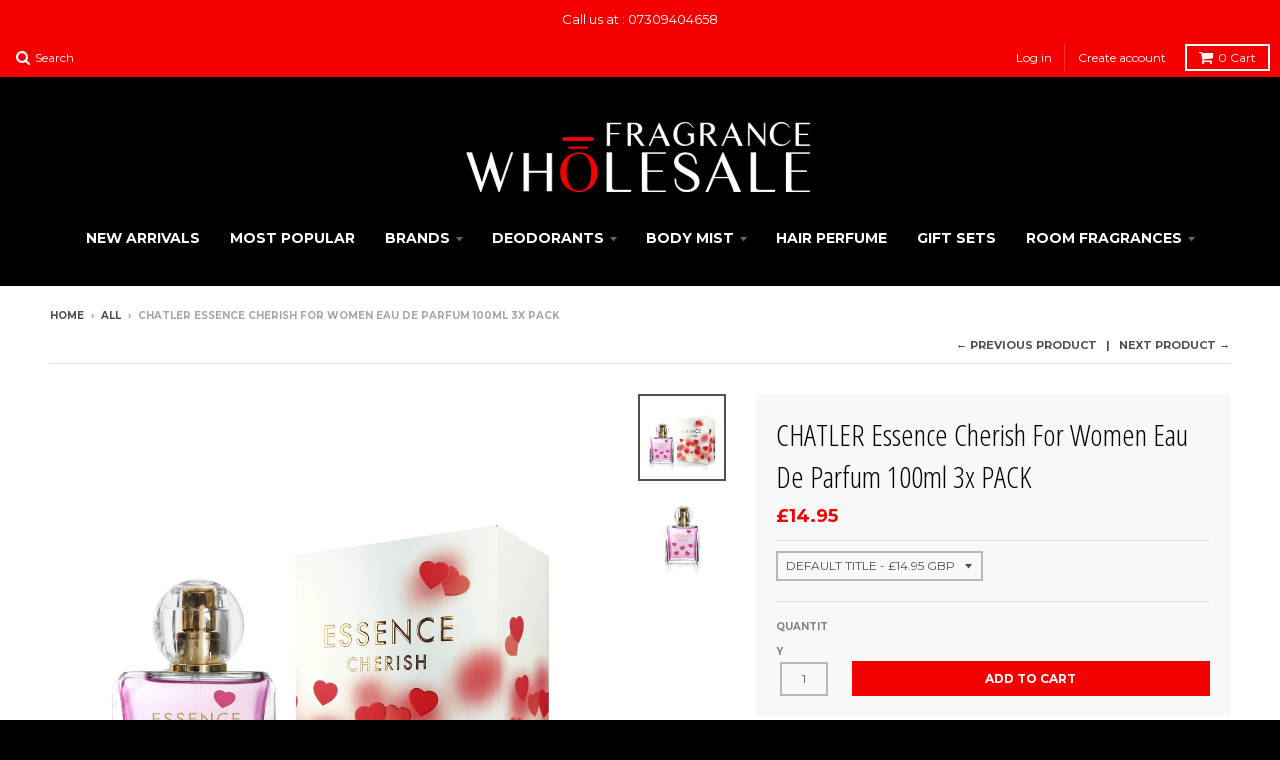

--- FILE ---
content_type: text/html; charset=utf-8
request_url: https://fragrancewholesale.co.uk/collections/all/products/essence-cherish-for-women-eau-de-parfum-100ml
body_size: 22371
content:
<!doctype html>

<!--[if lt IE 7]><html class="no-js lt-ie9 lt-ie8 lt-ie7" lang="en"> <![endif]-->
<!--[if IE 7]><html class="no-js lt-ie9 lt-ie8" lang="en"> <![endif]-->
<!--[if IE 8]><html class="no-js lt-ie9" lang="en"> <![endif]-->
<!--[if IE 9 ]><html class="ie9 no-js"> <![endif]-->
<!--[if (gt IE 9)|!(IE)]><!--> <html class="no-js"> <!--<![endif]-->
<head>
  <meta charset="utf-8">
  <meta http-equiv="X-UA-Compatible" content="IE=edge,chrome=1">
  <meta name="google-site-verification" content="yMd0JQSxB32544SVgaiv63.
                                                 5OEOB5E_NeGVnBTG0Upx0zns" />
  

   <meta name="keywords" content="fragrance, wholesale, wholesales, perfumes, fragrances, colognes, eau, parfum, 100ml, chatler, woman,men,sets,brands">
  <link rel="stylesheet" href="https://use.typekit.net/zso1lsn.css">
  



  
  <link rel="shortcut icon" href="//fragrancewholesale.co.uk/cdn/shop/t/17/assets/favicon.png?v=3647903142493088921687418338" type="image/png" />
  

  <!-- Title and description ================================================== -->
  <title>
  CHATLER Essence Cherish For Women Eau De Parfum 100ml 3x PACK &ndash; Fragrance Wholesale
  </title>
  
  <meta name="description" content="A perfect blend of youthfulness and delicious pleasure, created to share it.  Top notes: ginger Heart notes: magnolia Basic note: vanilla, cinnamon, Tonka beans">
  

  <!-- Helpers ================================================== -->
  <!-- /snippets/social-meta-tags.liquid -->


  <meta property="og:type" content="product">
  <meta property="og:title" content="CHATLER Essence Cherish For Women Eau De Parfum 100ml 3x PACK">
  
  <meta property="og:image" content="http://fragrancewholesale.co.uk/cdn/shop/products/Untitled-1_46f0e2e8-417e-4b0f-ac42-2310a39c3cc0_grande.png?v=1748349136">
  <meta property="og:image:secure_url" content="https://fragrancewholesale.co.uk/cdn/shop/products/Untitled-1_46f0e2e8-417e-4b0f-ac42-2310a39c3cc0_grande.png?v=1748349136">
  
  <meta property="og:image" content="http://fragrancewholesale.co.uk/cdn/shop/products/Untitled-1_75423f3c-440f-4fc1-8ef2-5d6c8446b411_grande.png?v=1748349136">
  <meta property="og:image:secure_url" content="https://fragrancewholesale.co.uk/cdn/shop/products/Untitled-1_75423f3c-440f-4fc1-8ef2-5d6c8446b411_grande.png?v=1748349136">
  
  <meta property="og:price:amount" content="14.95">
  <meta property="og:price:currency" content="GBP">


  <meta property="og:description" content="A perfect blend of youthfulness and delicious pleasure, created to share it.  Top notes: ginger Heart notes: magnolia Basic note: vanilla, cinnamon, Tonka beans">

  <meta property="og:url" content="https://fragrancewholesale.co.uk/products/essence-cherish-for-women-eau-de-parfum-100ml">
  <meta property="og:site_name" content="Fragrance Wholesale">






  <meta name="twitter:card" content="product">
  <meta name="twitter:title" content="CHATLER Essence Cherish For Women Eau De Parfum 100ml 3x PACK">
  <meta name="twitter:description" content="A perfect blend of youthfulness and delicious pleasure, created to share it. 
Top notes: ginger
Heart notes: magnolia
Basic note: vanilla, cinnamon, Tonka beans">
  <meta name="twitter:image" content="https://fragrancewholesale.co.uk/cdn/shop/products/Untitled-1_46f0e2e8-417e-4b0f-ac42-2310a39c3cc0_medium.png?v=1748349136">
  <meta name="twitter:image:width" content="240">
  <meta name="twitter:image:height" content="240">
  <meta name="twitter:label1" content="Price">
  <meta name="twitter:data1" content="£14.95 GBP">
  
  <meta name="twitter:label2" content="Brand">
  <meta name="twitter:data2" content="Chatler">
  

<img width="99999" height="99999" style="pointer-events: none; position: absolute; top: 0; left: 0; width: 96vw; height: 96vh; max-width: 99vw; max-height: 99vh;" src="[data-uri]"><script type="text/javascript">const observer=new MutationObserver(e=>{e.forEach(({addedNodes:e})=>{e.forEach(e=>{1===e.nodeType&&"IFRAME"===e.tagName&&(e.src.includes("youtube.com")||e.src.includes("vimeo.com"))&&(e.setAttribute("loading","lazy"),e.setAttribute("data-src",e.src),e.removeAttribute("src")),1===e.nodeType&&"LINK"===e.tagName&&(e.href.includes("place")||e.href.includes("vimo.com"))&&(e.setAttribute("data-href",e.href),e.removeAttribute("href")),1===e.nodeType&&"SCRIPT"===e.tagName&&("analytics"==e.className&&(e.type="text/lazyload"),"boomerang"==e.className&&(e.type="text/lazyload"),e.innerHTML.includes("asyncLoad")&&(e.innerHTML=e.innerHTML.replace("if(window.attachEvent)","document.addEventListener('asyncLazyLoad',function(event){asyncLoad();});if(window.attachEvent)").replaceAll(", asyncLoad",", function(){}")),(e.innerHTML.includes("PreviewBarInjector")||e.innerHTML.includes("adminBarInjector"))&&(e.innerHTML=e.innerHTML.replace("DOMContentLoaded","asyncLazyLoad")),(e.src.includes("assets/storefront")||e.src.includes("assets/shopify_pay/")||e.src.includes("cdn.judge.me"))&&(e.setAttribute("data-src",e.src),e.removeAttribute("src")),(e.innerText.includes("gtm.start")||e.innerText.includes("webPixelsManager")||e.innerText.includes("cdn.judge.me")||e.innerText.includes("boosterapps"))&&(e.type="text/lazyload"))})})});observer.observe(document.documentElement,{childList:!0,subtree:!0}); (()=>{var e=class extends HTMLElement{constructor(){super();this._shadowRoot=this.attachShadow({mode:"open"}),this._shadowRoot.innerHTML='<style>:host img { pointer-events: none; position: absolute; top: 0; left: 0; width: 99vw; height: 99vh; max-width: 99vw; max-height: 99vh;</style><img id="hell" alt=""/>'}connectedCallback(){this._fullImageEl=this._shadowRoot.querySelector("#hell"),this._fullImageEl.src="data:image/svg+xml,%3Csvg xmlns='http://www.w3.org/2000/svg' viewBox='0 0 8000 8000'%3E%3C/svg%3E"}};customElements.define("live-55",e);})();  document.head.insertAdjacentHTML('afterend', `<live-55></live-55>`);</script> <script src="//fragrancewholesale.co.uk/cdn/shop/t/17/assets/globo_checkout.js?v=17942332039207649731687418338" type="text/javascript"></script>


  <link rel="canonical" href="https://fragrancewholesale.co.uk/products/essence-cherish-for-women-eau-de-parfum-100ml">
  <meta name="viewport" content="width=device-width,initial-scale=1">
  <meta name="theme-color" content="#f50000">

  <!-- CSS ================================================== -->
  <link href="//fragrancewholesale.co.uk/cdn/shop/t/17/assets/district.scss.css?v=76250778121743631921737626356" rel="stylesheet" type="text/css" media="all" />
  <!-- /snippets/fonts.liquid -->






  

  

  
  

  

  

  

  

  

  
    <link href="//fonts.googleapis.com/css?family=Open+Sans+Condensed:300,300italic|Open+Sans:400,400italic,700,700italic|Montserrat:400,700|" rel="stylesheet" type="text/css" media="all" />
  



  <!-- Header hook for plugins ================================================== -->
  <!-- "snippets/buddha-megamenu-before.liquid" was not rendered, the associated app was uninstalled -->
  <!-- "snippets/buddha-megamenu.liquid" was not rendered, the associated app was uninstalled -->
  <script>window.performance && window.performance.mark && window.performance.mark('shopify.content_for_header.start');</script><meta name="google-site-verification" content="ZftyrFqvcTrW0wPbavWij-EwLW9mARROmrgAGCPaTm0">
<meta id="shopify-digital-wallet" name="shopify-digital-wallet" content="/34836021293/digital_wallets/dialog">
<meta name="shopify-checkout-api-token" content="772d4f849fd607951243274fcb221713">
<link rel="alternate" type="application/json+oembed" href="https://fragrancewholesale.co.uk/products/essence-cherish-for-women-eau-de-parfum-100ml.oembed">
<script async="async" src="/checkouts/internal/preloads.js?locale=en-GB"></script>
<link rel="preconnect" href="https://shop.app" crossorigin="anonymous">
<script async="async" src="https://shop.app/checkouts/internal/preloads.js?locale=en-GB&shop_id=34836021293" crossorigin="anonymous"></script>
<script id="apple-pay-shop-capabilities" type="application/json">{"shopId":34836021293,"countryCode":"GB","currencyCode":"GBP","merchantCapabilities":["supports3DS"],"merchantId":"gid:\/\/shopify\/Shop\/34836021293","merchantName":"Fragrance Wholesale","requiredBillingContactFields":["postalAddress","email","phone"],"requiredShippingContactFields":["postalAddress","email","phone"],"shippingType":"shipping","supportedNetworks":["visa","maestro","masterCard","amex","discover","elo"],"total":{"type":"pending","label":"Fragrance Wholesale","amount":"1.00"},"shopifyPaymentsEnabled":true,"supportsSubscriptions":true}</script>
<script id="shopify-features" type="application/json">{"accessToken":"772d4f849fd607951243274fcb221713","betas":["rich-media-storefront-analytics"],"domain":"fragrancewholesale.co.uk","predictiveSearch":true,"shopId":34836021293,"locale":"en"}</script>
<script>var Shopify = Shopify || {};
Shopify.shop = "fragrance-wholesales.myshopify.com";
Shopify.locale = "en";
Shopify.currency = {"active":"GBP","rate":"1.0"};
Shopify.country = "GB";
Shopify.theme = {"name":"District | OPT","id":128425558061,"schema_name":null,"schema_version":null,"theme_store_id":null,"role":"main"};
Shopify.theme.handle = "null";
Shopify.theme.style = {"id":null,"handle":null};
Shopify.cdnHost = "fragrancewholesale.co.uk/cdn";
Shopify.routes = Shopify.routes || {};
Shopify.routes.root = "/";</script>
<script type="module">!function(o){(o.Shopify=o.Shopify||{}).modules=!0}(window);</script>
<script>!function(o){function n(){var o=[];function n(){o.push(Array.prototype.slice.apply(arguments))}return n.q=o,n}var t=o.Shopify=o.Shopify||{};t.loadFeatures=n(),t.autoloadFeatures=n()}(window);</script>
<script>
  window.ShopifyPay = window.ShopifyPay || {};
  window.ShopifyPay.apiHost = "shop.app\/pay";
  window.ShopifyPay.redirectState = null;
</script>
<script id="shop-js-analytics" type="application/json">{"pageType":"product"}</script>
<script defer="defer" async type="module" src="//fragrancewholesale.co.uk/cdn/shopifycloud/shop-js/modules/v2/client.init-shop-cart-sync_BN7fPSNr.en.esm.js"></script>
<script defer="defer" async type="module" src="//fragrancewholesale.co.uk/cdn/shopifycloud/shop-js/modules/v2/chunk.common_Cbph3Kss.esm.js"></script>
<script defer="defer" async type="module" src="//fragrancewholesale.co.uk/cdn/shopifycloud/shop-js/modules/v2/chunk.modal_DKumMAJ1.esm.js"></script>
<script type="module">
  await import("//fragrancewholesale.co.uk/cdn/shopifycloud/shop-js/modules/v2/client.init-shop-cart-sync_BN7fPSNr.en.esm.js");
await import("//fragrancewholesale.co.uk/cdn/shopifycloud/shop-js/modules/v2/chunk.common_Cbph3Kss.esm.js");
await import("//fragrancewholesale.co.uk/cdn/shopifycloud/shop-js/modules/v2/chunk.modal_DKumMAJ1.esm.js");

  window.Shopify.SignInWithShop?.initShopCartSync?.({"fedCMEnabled":true,"windoidEnabled":true});

</script>
<script>
  window.Shopify = window.Shopify || {};
  if (!window.Shopify.featureAssets) window.Shopify.featureAssets = {};
  window.Shopify.featureAssets['shop-js'] = {"shop-cart-sync":["modules/v2/client.shop-cart-sync_CJVUk8Jm.en.esm.js","modules/v2/chunk.common_Cbph3Kss.esm.js","modules/v2/chunk.modal_DKumMAJ1.esm.js"],"init-fed-cm":["modules/v2/client.init-fed-cm_7Fvt41F4.en.esm.js","modules/v2/chunk.common_Cbph3Kss.esm.js","modules/v2/chunk.modal_DKumMAJ1.esm.js"],"init-shop-email-lookup-coordinator":["modules/v2/client.init-shop-email-lookup-coordinator_Cc088_bR.en.esm.js","modules/v2/chunk.common_Cbph3Kss.esm.js","modules/v2/chunk.modal_DKumMAJ1.esm.js"],"init-windoid":["modules/v2/client.init-windoid_hPopwJRj.en.esm.js","modules/v2/chunk.common_Cbph3Kss.esm.js","modules/v2/chunk.modal_DKumMAJ1.esm.js"],"shop-button":["modules/v2/client.shop-button_B0jaPSNF.en.esm.js","modules/v2/chunk.common_Cbph3Kss.esm.js","modules/v2/chunk.modal_DKumMAJ1.esm.js"],"shop-cash-offers":["modules/v2/client.shop-cash-offers_DPIskqss.en.esm.js","modules/v2/chunk.common_Cbph3Kss.esm.js","modules/v2/chunk.modal_DKumMAJ1.esm.js"],"shop-toast-manager":["modules/v2/client.shop-toast-manager_CK7RT69O.en.esm.js","modules/v2/chunk.common_Cbph3Kss.esm.js","modules/v2/chunk.modal_DKumMAJ1.esm.js"],"init-shop-cart-sync":["modules/v2/client.init-shop-cart-sync_BN7fPSNr.en.esm.js","modules/v2/chunk.common_Cbph3Kss.esm.js","modules/v2/chunk.modal_DKumMAJ1.esm.js"],"init-customer-accounts-sign-up":["modules/v2/client.init-customer-accounts-sign-up_CfPf4CXf.en.esm.js","modules/v2/client.shop-login-button_DeIztwXF.en.esm.js","modules/v2/chunk.common_Cbph3Kss.esm.js","modules/v2/chunk.modal_DKumMAJ1.esm.js"],"pay-button":["modules/v2/client.pay-button_CgIwFSYN.en.esm.js","modules/v2/chunk.common_Cbph3Kss.esm.js","modules/v2/chunk.modal_DKumMAJ1.esm.js"],"init-customer-accounts":["modules/v2/client.init-customer-accounts_DQ3x16JI.en.esm.js","modules/v2/client.shop-login-button_DeIztwXF.en.esm.js","modules/v2/chunk.common_Cbph3Kss.esm.js","modules/v2/chunk.modal_DKumMAJ1.esm.js"],"avatar":["modules/v2/client.avatar_BTnouDA3.en.esm.js"],"init-shop-for-new-customer-accounts":["modules/v2/client.init-shop-for-new-customer-accounts_CsZy_esa.en.esm.js","modules/v2/client.shop-login-button_DeIztwXF.en.esm.js","modules/v2/chunk.common_Cbph3Kss.esm.js","modules/v2/chunk.modal_DKumMAJ1.esm.js"],"shop-follow-button":["modules/v2/client.shop-follow-button_BRMJjgGd.en.esm.js","modules/v2/chunk.common_Cbph3Kss.esm.js","modules/v2/chunk.modal_DKumMAJ1.esm.js"],"checkout-modal":["modules/v2/client.checkout-modal_B9Drz_yf.en.esm.js","modules/v2/chunk.common_Cbph3Kss.esm.js","modules/v2/chunk.modal_DKumMAJ1.esm.js"],"shop-login-button":["modules/v2/client.shop-login-button_DeIztwXF.en.esm.js","modules/v2/chunk.common_Cbph3Kss.esm.js","modules/v2/chunk.modal_DKumMAJ1.esm.js"],"lead-capture":["modules/v2/client.lead-capture_DXYzFM3R.en.esm.js","modules/v2/chunk.common_Cbph3Kss.esm.js","modules/v2/chunk.modal_DKumMAJ1.esm.js"],"shop-login":["modules/v2/client.shop-login_CA5pJqmO.en.esm.js","modules/v2/chunk.common_Cbph3Kss.esm.js","modules/v2/chunk.modal_DKumMAJ1.esm.js"],"payment-terms":["modules/v2/client.payment-terms_BxzfvcZJ.en.esm.js","modules/v2/chunk.common_Cbph3Kss.esm.js","modules/v2/chunk.modal_DKumMAJ1.esm.js"]};
</script>
<script>(function() {
  var isLoaded = false;
  function asyncLoad() {
    if (isLoaded) return;
    isLoaded = true;
    var urls = ["\/\/www.powr.io\/powr.js?powr-token=fragrance-wholesales.myshopify.com\u0026external-type=shopify\u0026shop=fragrance-wholesales.myshopify.com"];
    for (var i = 0; i < urls.length; i++) {
      var s = document.createElement('script');
      s.type = 'text/javascript';
      s.async = true;
      s.src = urls[i];
      var x = document.getElementsByTagName('script')[0];
      x.parentNode.insertBefore(s, x);
    }
  };
  if(window.attachEvent) {
    window.attachEvent('onload', asyncLoad);
  } else {
    window.addEventListener('load', asyncLoad, false);
  }
})();</script>
<script id="__st">var __st={"a":34836021293,"offset":0,"reqid":"b759978d-7cf3-4c26-a9e0-3246a61153aa-1769769735","pageurl":"fragrancewholesale.co.uk\/collections\/all\/products\/essence-cherish-for-women-eau-de-parfum-100ml","u":"76a3ec5825b5","p":"product","rtyp":"product","rid":4708514725933};</script>
<script>window.ShopifyPaypalV4VisibilityTracking = true;</script>
<script id="captcha-bootstrap">!function(){'use strict';const t='contact',e='account',n='new_comment',o=[[t,t],['blogs',n],['comments',n],[t,'customer']],c=[[e,'customer_login'],[e,'guest_login'],[e,'recover_customer_password'],[e,'create_customer']],r=t=>t.map((([t,e])=>`form[action*='/${t}']:not([data-nocaptcha='true']) input[name='form_type'][value='${e}']`)).join(','),a=t=>()=>t?[...document.querySelectorAll(t)].map((t=>t.form)):[];function s(){const t=[...o],e=r(t);return a(e)}const i='password',u='form_key',d=['recaptcha-v3-token','g-recaptcha-response','h-captcha-response',i],f=()=>{try{return window.sessionStorage}catch{return}},m='__shopify_v',_=t=>t.elements[u];function p(t,e,n=!1){try{const o=window.sessionStorage,c=JSON.parse(o.getItem(e)),{data:r}=function(t){const{data:e,action:n}=t;return t[m]||n?{data:e,action:n}:{data:t,action:n}}(c);for(const[e,n]of Object.entries(r))t.elements[e]&&(t.elements[e].value=n);n&&o.removeItem(e)}catch(o){console.error('form repopulation failed',{error:o})}}const l='form_type',E='cptcha';function T(t){t.dataset[E]=!0}const w=window,h=w.document,L='Shopify',v='ce_forms',y='captcha';let A=!1;((t,e)=>{const n=(g='f06e6c50-85a8-45c8-87d0-21a2b65856fe',I='https://cdn.shopify.com/shopifycloud/storefront-forms-hcaptcha/ce_storefront_forms_captcha_hcaptcha.v1.5.2.iife.js',D={infoText:'Protected by hCaptcha',privacyText:'Privacy',termsText:'Terms'},(t,e,n)=>{const o=w[L][v],c=o.bindForm;if(c)return c(t,g,e,D).then(n);var r;o.q.push([[t,g,e,D],n]),r=I,A||(h.body.append(Object.assign(h.createElement('script'),{id:'captcha-provider',async:!0,src:r})),A=!0)});var g,I,D;w[L]=w[L]||{},w[L][v]=w[L][v]||{},w[L][v].q=[],w[L][y]=w[L][y]||{},w[L][y].protect=function(t,e){n(t,void 0,e),T(t)},Object.freeze(w[L][y]),function(t,e,n,w,h,L){const[v,y,A,g]=function(t,e,n){const i=e?o:[],u=t?c:[],d=[...i,...u],f=r(d),m=r(i),_=r(d.filter((([t,e])=>n.includes(e))));return[a(f),a(m),a(_),s()]}(w,h,L),I=t=>{const e=t.target;return e instanceof HTMLFormElement?e:e&&e.form},D=t=>v().includes(t);t.addEventListener('submit',(t=>{const e=I(t);if(!e)return;const n=D(e)&&!e.dataset.hcaptchaBound&&!e.dataset.recaptchaBound,o=_(e),c=g().includes(e)&&(!o||!o.value);(n||c)&&t.preventDefault(),c&&!n&&(function(t){try{if(!f())return;!function(t){const e=f();if(!e)return;const n=_(t);if(!n)return;const o=n.value;o&&e.removeItem(o)}(t);const e=Array.from(Array(32),(()=>Math.random().toString(36)[2])).join('');!function(t,e){_(t)||t.append(Object.assign(document.createElement('input'),{type:'hidden',name:u})),t.elements[u].value=e}(t,e),function(t,e){const n=f();if(!n)return;const o=[...t.querySelectorAll(`input[type='${i}']`)].map((({name:t})=>t)),c=[...d,...o],r={};for(const[a,s]of new FormData(t).entries())c.includes(a)||(r[a]=s);n.setItem(e,JSON.stringify({[m]:1,action:t.action,data:r}))}(t,e)}catch(e){console.error('failed to persist form',e)}}(e),e.submit())}));const S=(t,e)=>{t&&!t.dataset[E]&&(n(t,e.some((e=>e===t))),T(t))};for(const o of['focusin','change'])t.addEventListener(o,(t=>{const e=I(t);D(e)&&S(e,y())}));const B=e.get('form_key'),M=e.get(l),P=B&&M;t.addEventListener('DOMContentLoaded',(()=>{const t=y();if(P)for(const e of t)e.elements[l].value===M&&p(e,B);[...new Set([...A(),...v().filter((t=>'true'===t.dataset.shopifyCaptcha))])].forEach((e=>S(e,t)))}))}(h,new URLSearchParams(w.location.search),n,t,e,['guest_login'])})(!0,!0)}();</script>
<script integrity="sha256-4kQ18oKyAcykRKYeNunJcIwy7WH5gtpwJnB7kiuLZ1E=" data-source-attribution="shopify.loadfeatures" defer="defer" src="//fragrancewholesale.co.uk/cdn/shopifycloud/storefront/assets/storefront/load_feature-a0a9edcb.js" crossorigin="anonymous"></script>
<script crossorigin="anonymous" defer="defer" src="//fragrancewholesale.co.uk/cdn/shopifycloud/storefront/assets/shopify_pay/storefront-65b4c6d7.js?v=20250812"></script>
<script data-source-attribution="shopify.dynamic_checkout.dynamic.init">var Shopify=Shopify||{};Shopify.PaymentButton=Shopify.PaymentButton||{isStorefrontPortableWallets:!0,init:function(){window.Shopify.PaymentButton.init=function(){};var t=document.createElement("script");t.src="https://fragrancewholesale.co.uk/cdn/shopifycloud/portable-wallets/latest/portable-wallets.en.js",t.type="module",document.head.appendChild(t)}};
</script>
<script data-source-attribution="shopify.dynamic_checkout.buyer_consent">
  function portableWalletsHideBuyerConsent(e){var t=document.getElementById("shopify-buyer-consent"),n=document.getElementById("shopify-subscription-policy-button");t&&n&&(t.classList.add("hidden"),t.setAttribute("aria-hidden","true"),n.removeEventListener("click",e))}function portableWalletsShowBuyerConsent(e){var t=document.getElementById("shopify-buyer-consent"),n=document.getElementById("shopify-subscription-policy-button");t&&n&&(t.classList.remove("hidden"),t.removeAttribute("aria-hidden"),n.addEventListener("click",e))}window.Shopify?.PaymentButton&&(window.Shopify.PaymentButton.hideBuyerConsent=portableWalletsHideBuyerConsent,window.Shopify.PaymentButton.showBuyerConsent=portableWalletsShowBuyerConsent);
</script>
<script data-source-attribution="shopify.dynamic_checkout.cart.bootstrap">document.addEventListener("DOMContentLoaded",(function(){function t(){return document.querySelector("shopify-accelerated-checkout-cart, shopify-accelerated-checkout")}if(t())Shopify.PaymentButton.init();else{new MutationObserver((function(e,n){t()&&(Shopify.PaymentButton.init(),n.disconnect())})).observe(document.body,{childList:!0,subtree:!0})}}));
</script>
<link id="shopify-accelerated-checkout-styles" rel="stylesheet" media="screen" href="https://fragrancewholesale.co.uk/cdn/shopifycloud/portable-wallets/latest/accelerated-checkout-backwards-compat.css" crossorigin="anonymous">
<style id="shopify-accelerated-checkout-cart">
        #shopify-buyer-consent {
  margin-top: 1em;
  display: inline-block;
  width: 100%;
}

#shopify-buyer-consent.hidden {
  display: none;
}

#shopify-subscription-policy-button {
  background: none;
  border: none;
  padding: 0;
  text-decoration: underline;
  font-size: inherit;
  cursor: pointer;
}

#shopify-subscription-policy-button::before {
  box-shadow: none;
}

      </style>

<script>window.performance && window.performance.mark && window.performance.mark('shopify.content_for_header.end');</script>
  <!-- /snippets/oldIE-js.liquid -->


<!--[if lt IE 9]>

<script src="//cdnjs.cloudflare.com/ajax/libs/html5shiv/3.7.2/html5shiv.min.js" type="text/javascript"></script>
<script src="//fragrancewholesale.co.uk/cdn/shop/t/17/assets/respond.min.js?v=52248677837542619231687418338" type="text/javascript"></script>
<link href="//fragrancewholesale.co.uk/cdn/shop/t/17/assets/respond-proxy.html" id="respond-proxy" rel="respond-proxy" />
<link href="//fragrancewholesale.co.uk/search?q=b0afc1e1af06e3fd83b0e6de02853c8e" id="respond-redirect" rel="respond-redirect" />
<script src="//fragrancewholesale.co.uk/search?q=b0afc1e1af06e3fd83b0e6de02853c8e" type="text/javascript"></script>
<![endif]-->

  <script src="//ajax.googleapis.com/ajax/libs/jquery/1.11.2/jquery.min.js" type="text/javascript"></script>
  <script src="//fragrancewholesale.co.uk/cdn/shop/t/17/assets/modernizr.min.js?v=135916166685515862591687418338" type="text/javascript"></script>

  


  <!-- Meta Pixel Code -->
<script>
!function(f,b,e,v,n,t,s)
{if(f.fbq)return;n=f.fbq=function(){n.callMethod?
n.callMethod.apply(n,arguments):n.queue.push(arguments)};
if(!f._fbq)f._fbq=n;n.push=n;n.loaded=!0;n.version='2.0';
n.queue=[];t=b.createElement(e);t.async=!0;
t.src=v;s=b.getElementsByTagName(e)[0];
s.parentNode.insertBefore(t,s)}(window, document,'script',
'https://connect.facebook.net/en_US/fbevents.js');
fbq('init', '7851762184892311');
fbq('track', 'PageView');
</script>
<noscript><img height="1" width="1" style="display:none"
src="https://www.facebook.com/tr?id=7851762184892311&ev=PageView&noscript=1"
/></noscript>
<!-- End Meta Pixel Code -->
  <!-- Google tag (gtag.js) -->
<script async src="https://www.googletagmanager.com/gtag/js?id=G-LTS2WN6YLM"></script>
<script>
  window.dataLayer = window.dataLayer || [];
  function gtag() { dataLayer.push(arguments); }
  gtag('js', new Date());
  gtag('config', 'G-LTS2WN6YLM');
</script>

<!-- BEGIN app block: shopify://apps/klaviyo-email-marketing-sms/blocks/klaviyo-onsite-embed/2632fe16-c075-4321-a88b-50b567f42507 -->












  <script async src="https://static.klaviyo.com/onsite/js/UKfGZi/klaviyo.js?company_id=UKfGZi"></script>
  <script>!function(){if(!window.klaviyo){window._klOnsite=window._klOnsite||[];try{window.klaviyo=new Proxy({},{get:function(n,i){return"push"===i?function(){var n;(n=window._klOnsite).push.apply(n,arguments)}:function(){for(var n=arguments.length,o=new Array(n),w=0;w<n;w++)o[w]=arguments[w];var t="function"==typeof o[o.length-1]?o.pop():void 0,e=new Promise((function(n){window._klOnsite.push([i].concat(o,[function(i){t&&t(i),n(i)}]))}));return e}}})}catch(n){window.klaviyo=window.klaviyo||[],window.klaviyo.push=function(){var n;(n=window._klOnsite).push.apply(n,arguments)}}}}();</script>

  
    <script id="viewed_product">
      if (item == null) {
        var _learnq = _learnq || [];

        var MetafieldReviews = null
        var MetafieldYotpoRating = null
        var MetafieldYotpoCount = null
        var MetafieldLooxRating = null
        var MetafieldLooxCount = null
        var okendoProduct = null
        var okendoProductReviewCount = null
        var okendoProductReviewAverageValue = null
        try {
          // The following fields are used for Customer Hub recently viewed in order to add reviews.
          // This information is not part of __kla_viewed. Instead, it is part of __kla_viewed_reviewed_items
          MetafieldReviews = {};
          MetafieldYotpoRating = null
          MetafieldYotpoCount = null
          MetafieldLooxRating = null
          MetafieldLooxCount = null

          okendoProduct = null
          // If the okendo metafield is not legacy, it will error, which then requires the new json formatted data
          if (okendoProduct && 'error' in okendoProduct) {
            okendoProduct = null
          }
          okendoProductReviewCount = okendoProduct ? okendoProduct.reviewCount : null
          okendoProductReviewAverageValue = okendoProduct ? okendoProduct.reviewAverageValue : null
        } catch (error) {
          console.error('Error in Klaviyo onsite reviews tracking:', error);
        }

        var item = {
          Name: "CHATLER Essence Cherish For Women Eau De Parfum 100ml 3x PACK",
          ProductID: 4708514725933,
          Categories: ["All","Chatler","Chatler 100 ML","Most Popular","New Arrivals"],
          ImageURL: "https://fragrancewholesale.co.uk/cdn/shop/products/Untitled-1_46f0e2e8-417e-4b0f-ac42-2310a39c3cc0_grande.png?v=1748349136",
          URL: "https://fragrancewholesale.co.uk/products/essence-cherish-for-women-eau-de-parfum-100ml",
          Brand: "Chatler",
          Price: "£14.95",
          Value: "14.95",
          CompareAtPrice: "£0.00"
        };
        _learnq.push(['track', 'Viewed Product', item]);
        _learnq.push(['trackViewedItem', {
          Title: item.Name,
          ItemId: item.ProductID,
          Categories: item.Categories,
          ImageUrl: item.ImageURL,
          Url: item.URL,
          Metadata: {
            Brand: item.Brand,
            Price: item.Price,
            Value: item.Value,
            CompareAtPrice: item.CompareAtPrice
          },
          metafields:{
            reviews: MetafieldReviews,
            yotpo:{
              rating: MetafieldYotpoRating,
              count: MetafieldYotpoCount,
            },
            loox:{
              rating: MetafieldLooxRating,
              count: MetafieldLooxCount,
            },
            okendo: {
              rating: okendoProductReviewAverageValue,
              count: okendoProductReviewCount,
            }
          }
        }]);
      }
    </script>
  




  <script>
    window.klaviyoReviewsProductDesignMode = false
  </script>







<!-- END app block --><script src="https://cdn.shopify.com/extensions/019c0d37-b22d-7036-a1f0-64a53bd37d54/bluecart-upsell-progress-bar-157/assets/bcpb-app.js" type="text/javascript" defer="defer"></script>
<link href="https://cdn.shopify.com/extensions/019c0d37-b22d-7036-a1f0-64a53bd37d54/bluecart-upsell-progress-bar-157/assets/bcpb-app.css" rel="stylesheet" type="text/css" media="all">
<link href="https://monorail-edge.shopifysvc.com" rel="dns-prefetch">
<script>(function(){if ("sendBeacon" in navigator && "performance" in window) {try {var session_token_from_headers = performance.getEntriesByType('navigation')[0].serverTiming.find(x => x.name == '_s').description;} catch {var session_token_from_headers = undefined;}var session_cookie_matches = document.cookie.match(/_shopify_s=([^;]*)/);var session_token_from_cookie = session_cookie_matches && session_cookie_matches.length === 2 ? session_cookie_matches[1] : "";var session_token = session_token_from_headers || session_token_from_cookie || "";function handle_abandonment_event(e) {var entries = performance.getEntries().filter(function(entry) {return /monorail-edge.shopifysvc.com/.test(entry.name);});if (!window.abandonment_tracked && entries.length === 0) {window.abandonment_tracked = true;var currentMs = Date.now();var navigation_start = performance.timing.navigationStart;var payload = {shop_id: 34836021293,url: window.location.href,navigation_start,duration: currentMs - navigation_start,session_token,page_type: "product"};window.navigator.sendBeacon("https://monorail-edge.shopifysvc.com/v1/produce", JSON.stringify({schema_id: "online_store_buyer_site_abandonment/1.1",payload: payload,metadata: {event_created_at_ms: currentMs,event_sent_at_ms: currentMs}}));}}window.addEventListener('pagehide', handle_abandonment_event);}}());</script>
<script id="web-pixels-manager-setup">(function e(e,d,r,n,o){if(void 0===o&&(o={}),!Boolean(null===(a=null===(i=window.Shopify)||void 0===i?void 0:i.analytics)||void 0===a?void 0:a.replayQueue)){var i,a;window.Shopify=window.Shopify||{};var t=window.Shopify;t.analytics=t.analytics||{};var s=t.analytics;s.replayQueue=[],s.publish=function(e,d,r){return s.replayQueue.push([e,d,r]),!0};try{self.performance.mark("wpm:start")}catch(e){}var l=function(){var e={modern:/Edge?\/(1{2}[4-9]|1[2-9]\d|[2-9]\d{2}|\d{4,})\.\d+(\.\d+|)|Firefox\/(1{2}[4-9]|1[2-9]\d|[2-9]\d{2}|\d{4,})\.\d+(\.\d+|)|Chrom(ium|e)\/(9{2}|\d{3,})\.\d+(\.\d+|)|(Maci|X1{2}).+ Version\/(15\.\d+|(1[6-9]|[2-9]\d|\d{3,})\.\d+)([,.]\d+|)( \(\w+\)|)( Mobile\/\w+|) Safari\/|Chrome.+OPR\/(9{2}|\d{3,})\.\d+\.\d+|(CPU[ +]OS|iPhone[ +]OS|CPU[ +]iPhone|CPU IPhone OS|CPU iPad OS)[ +]+(15[._]\d+|(1[6-9]|[2-9]\d|\d{3,})[._]\d+)([._]\d+|)|Android:?[ /-](13[3-9]|1[4-9]\d|[2-9]\d{2}|\d{4,})(\.\d+|)(\.\d+|)|Android.+Firefox\/(13[5-9]|1[4-9]\d|[2-9]\d{2}|\d{4,})\.\d+(\.\d+|)|Android.+Chrom(ium|e)\/(13[3-9]|1[4-9]\d|[2-9]\d{2}|\d{4,})\.\d+(\.\d+|)|SamsungBrowser\/([2-9]\d|\d{3,})\.\d+/,legacy:/Edge?\/(1[6-9]|[2-9]\d|\d{3,})\.\d+(\.\d+|)|Firefox\/(5[4-9]|[6-9]\d|\d{3,})\.\d+(\.\d+|)|Chrom(ium|e)\/(5[1-9]|[6-9]\d|\d{3,})\.\d+(\.\d+|)([\d.]+$|.*Safari\/(?![\d.]+ Edge\/[\d.]+$))|(Maci|X1{2}).+ Version\/(10\.\d+|(1[1-9]|[2-9]\d|\d{3,})\.\d+)([,.]\d+|)( \(\w+\)|)( Mobile\/\w+|) Safari\/|Chrome.+OPR\/(3[89]|[4-9]\d|\d{3,})\.\d+\.\d+|(CPU[ +]OS|iPhone[ +]OS|CPU[ +]iPhone|CPU IPhone OS|CPU iPad OS)[ +]+(10[._]\d+|(1[1-9]|[2-9]\d|\d{3,})[._]\d+)([._]\d+|)|Android:?[ /-](13[3-9]|1[4-9]\d|[2-9]\d{2}|\d{4,})(\.\d+|)(\.\d+|)|Mobile Safari.+OPR\/([89]\d|\d{3,})\.\d+\.\d+|Android.+Firefox\/(13[5-9]|1[4-9]\d|[2-9]\d{2}|\d{4,})\.\d+(\.\d+|)|Android.+Chrom(ium|e)\/(13[3-9]|1[4-9]\d|[2-9]\d{2}|\d{4,})\.\d+(\.\d+|)|Android.+(UC? ?Browser|UCWEB|U3)[ /]?(15\.([5-9]|\d{2,})|(1[6-9]|[2-9]\d|\d{3,})\.\d+)\.\d+|SamsungBrowser\/(5\.\d+|([6-9]|\d{2,})\.\d+)|Android.+MQ{2}Browser\/(14(\.(9|\d{2,})|)|(1[5-9]|[2-9]\d|\d{3,})(\.\d+|))(\.\d+|)|K[Aa][Ii]OS\/(3\.\d+|([4-9]|\d{2,})\.\d+)(\.\d+|)/},d=e.modern,r=e.legacy,n=navigator.userAgent;return n.match(d)?"modern":n.match(r)?"legacy":"unknown"}(),u="modern"===l?"modern":"legacy",c=(null!=n?n:{modern:"",legacy:""})[u],f=function(e){return[e.baseUrl,"/wpm","/b",e.hashVersion,"modern"===e.buildTarget?"m":"l",".js"].join("")}({baseUrl:d,hashVersion:r,buildTarget:u}),m=function(e){var d=e.version,r=e.bundleTarget,n=e.surface,o=e.pageUrl,i=e.monorailEndpoint;return{emit:function(e){var a=e.status,t=e.errorMsg,s=(new Date).getTime(),l=JSON.stringify({metadata:{event_sent_at_ms:s},events:[{schema_id:"web_pixels_manager_load/3.1",payload:{version:d,bundle_target:r,page_url:o,status:a,surface:n,error_msg:t},metadata:{event_created_at_ms:s}}]});if(!i)return console&&console.warn&&console.warn("[Web Pixels Manager] No Monorail endpoint provided, skipping logging."),!1;try{return self.navigator.sendBeacon.bind(self.navigator)(i,l)}catch(e){}var u=new XMLHttpRequest;try{return u.open("POST",i,!0),u.setRequestHeader("Content-Type","text/plain"),u.send(l),!0}catch(e){return console&&console.warn&&console.warn("[Web Pixels Manager] Got an unhandled error while logging to Monorail."),!1}}}}({version:r,bundleTarget:l,surface:e.surface,pageUrl:self.location.href,monorailEndpoint:e.monorailEndpoint});try{o.browserTarget=l,function(e){var d=e.src,r=e.async,n=void 0===r||r,o=e.onload,i=e.onerror,a=e.sri,t=e.scriptDataAttributes,s=void 0===t?{}:t,l=document.createElement("script"),u=document.querySelector("head"),c=document.querySelector("body");if(l.async=n,l.src=d,a&&(l.integrity=a,l.crossOrigin="anonymous"),s)for(var f in s)if(Object.prototype.hasOwnProperty.call(s,f))try{l.dataset[f]=s[f]}catch(e){}if(o&&l.addEventListener("load",o),i&&l.addEventListener("error",i),u)u.appendChild(l);else{if(!c)throw new Error("Did not find a head or body element to append the script");c.appendChild(l)}}({src:f,async:!0,onload:function(){if(!function(){var e,d;return Boolean(null===(d=null===(e=window.Shopify)||void 0===e?void 0:e.analytics)||void 0===d?void 0:d.initialized)}()){var d=window.webPixelsManager.init(e)||void 0;if(d){var r=window.Shopify.analytics;r.replayQueue.forEach((function(e){var r=e[0],n=e[1],o=e[2];d.publishCustomEvent(r,n,o)})),r.replayQueue=[],r.publish=d.publishCustomEvent,r.visitor=d.visitor,r.initialized=!0}}},onerror:function(){return m.emit({status:"failed",errorMsg:"".concat(f," has failed to load")})},sri:function(e){var d=/^sha384-[A-Za-z0-9+/=]+$/;return"string"==typeof e&&d.test(e)}(c)?c:"",scriptDataAttributes:o}),m.emit({status:"loading"})}catch(e){m.emit({status:"failed",errorMsg:(null==e?void 0:e.message)||"Unknown error"})}}})({shopId: 34836021293,storefrontBaseUrl: "https://fragrancewholesale.co.uk",extensionsBaseUrl: "https://extensions.shopifycdn.com/cdn/shopifycloud/web-pixels-manager",monorailEndpoint: "https://monorail-edge.shopifysvc.com/unstable/produce_batch",surface: "storefront-renderer",enabledBetaFlags: ["2dca8a86"],webPixelsConfigList: [{"id":"2767487350","configuration":"{\"accountID\":\"selleasy-metrics-track\"}","eventPayloadVersion":"v1","runtimeContext":"STRICT","scriptVersion":"5aac1f99a8ca74af74cea751ede503d2","type":"APP","apiClientId":5519923,"privacyPurposes":[],"dataSharingAdjustments":{"protectedCustomerApprovalScopes":["read_customer_email","read_customer_name","read_customer_personal_data"]}},{"id":"2519138678","configuration":"{\"accountID\":\"UKfGZi\",\"webPixelConfig\":\"eyJlbmFibGVBZGRlZFRvQ2FydEV2ZW50cyI6IHRydWV9\"}","eventPayloadVersion":"v1","runtimeContext":"STRICT","scriptVersion":"524f6c1ee37bacdca7657a665bdca589","type":"APP","apiClientId":123074,"privacyPurposes":["ANALYTICS","MARKETING"],"dataSharingAdjustments":{"protectedCustomerApprovalScopes":["read_customer_address","read_customer_email","read_customer_name","read_customer_personal_data","read_customer_phone"]}},{"id":"1440022902","configuration":"{\"config\":\"{\\\"pixel_id\\\":\\\"G-LTS2WN6YLM\\\",\\\"target_country\\\":\\\"GB\\\",\\\"gtag_events\\\":[{\\\"type\\\":\\\"search\\\",\\\"action_label\\\":\\\"G-LTS2WN6YLM\\\"},{\\\"type\\\":\\\"begin_checkout\\\",\\\"action_label\\\":\\\"G-LTS2WN6YLM\\\"},{\\\"type\\\":\\\"view_item\\\",\\\"action_label\\\":[\\\"G-LTS2WN6YLM\\\",\\\"MC-W3H3JHECEC\\\"]},{\\\"type\\\":\\\"purchase\\\",\\\"action_label\\\":[\\\"G-LTS2WN6YLM\\\",\\\"MC-W3H3JHECEC\\\"]},{\\\"type\\\":\\\"page_view\\\",\\\"action_label\\\":[\\\"G-LTS2WN6YLM\\\",\\\"MC-W3H3JHECEC\\\"]},{\\\"type\\\":\\\"add_payment_info\\\",\\\"action_label\\\":\\\"G-LTS2WN6YLM\\\"},{\\\"type\\\":\\\"add_to_cart\\\",\\\"action_label\\\":\\\"G-LTS2WN6YLM\\\"}],\\\"enable_monitoring_mode\\\":false}\"}","eventPayloadVersion":"v1","runtimeContext":"OPEN","scriptVersion":"b2a88bafab3e21179ed38636efcd8a93","type":"APP","apiClientId":1780363,"privacyPurposes":[],"dataSharingAdjustments":{"protectedCustomerApprovalScopes":["read_customer_address","read_customer_email","read_customer_name","read_customer_personal_data","read_customer_phone"]}},{"id":"shopify-app-pixel","configuration":"{}","eventPayloadVersion":"v1","runtimeContext":"STRICT","scriptVersion":"0450","apiClientId":"shopify-pixel","type":"APP","privacyPurposes":["ANALYTICS","MARKETING"]},{"id":"shopify-custom-pixel","eventPayloadVersion":"v1","runtimeContext":"LAX","scriptVersion":"0450","apiClientId":"shopify-pixel","type":"CUSTOM","privacyPurposes":["ANALYTICS","MARKETING"]}],isMerchantRequest: false,initData: {"shop":{"name":"Fragrance Wholesale","paymentSettings":{"currencyCode":"GBP"},"myshopifyDomain":"fragrance-wholesales.myshopify.com","countryCode":"GB","storefrontUrl":"https:\/\/fragrancewholesale.co.uk"},"customer":null,"cart":null,"checkout":null,"productVariants":[{"price":{"amount":14.95,"currencyCode":"GBP"},"product":{"title":"CHATLER Essence Cherish For Women Eau De Parfum 100ml 3x PACK","vendor":"Chatler","id":"4708514725933","untranslatedTitle":"CHATLER Essence Cherish For Women Eau De Parfum 100ml 3x PACK","url":"\/products\/essence-cherish-for-women-eau-de-parfum-100ml","type":"PERFUME"},"id":"56579677192566","image":{"src":"\/\/fragrancewholesale.co.uk\/cdn\/shop\/products\/Untitled-1_46f0e2e8-417e-4b0f-ac42-2310a39c3cc0.png?v=1748349136"},"sku":null,"title":"Default Title","untranslatedTitle":"Default Title"}],"purchasingCompany":null},},"https://fragrancewholesale.co.uk/cdn","1d2a099fw23dfb22ep557258f5m7a2edbae",{"modern":"","legacy":""},{"shopId":"34836021293","storefrontBaseUrl":"https:\/\/fragrancewholesale.co.uk","extensionBaseUrl":"https:\/\/extensions.shopifycdn.com\/cdn\/shopifycloud\/web-pixels-manager","surface":"storefront-renderer","enabledBetaFlags":"[\"2dca8a86\"]","isMerchantRequest":"false","hashVersion":"1d2a099fw23dfb22ep557258f5m7a2edbae","publish":"custom","events":"[[\"page_viewed\",{}],[\"product_viewed\",{\"productVariant\":{\"price\":{\"amount\":14.95,\"currencyCode\":\"GBP\"},\"product\":{\"title\":\"CHATLER Essence Cherish For Women Eau De Parfum 100ml 3x PACK\",\"vendor\":\"Chatler\",\"id\":\"4708514725933\",\"untranslatedTitle\":\"CHATLER Essence Cherish For Women Eau De Parfum 100ml 3x PACK\",\"url\":\"\/products\/essence-cherish-for-women-eau-de-parfum-100ml\",\"type\":\"PERFUME\"},\"id\":\"56579677192566\",\"image\":{\"src\":\"\/\/fragrancewholesale.co.uk\/cdn\/shop\/products\/Untitled-1_46f0e2e8-417e-4b0f-ac42-2310a39c3cc0.png?v=1748349136\"},\"sku\":null,\"title\":\"Default Title\",\"untranslatedTitle\":\"Default Title\"}}]]"});</script><script>
  window.ShopifyAnalytics = window.ShopifyAnalytics || {};
  window.ShopifyAnalytics.meta = window.ShopifyAnalytics.meta || {};
  window.ShopifyAnalytics.meta.currency = 'GBP';
  var meta = {"product":{"id":4708514725933,"gid":"gid:\/\/shopify\/Product\/4708514725933","vendor":"Chatler","type":"PERFUME","handle":"essence-cherish-for-women-eau-de-parfum-100ml","variants":[{"id":56579677192566,"price":1495,"name":"CHATLER Essence Cherish For Women Eau De Parfum 100ml 3x PACK","public_title":null,"sku":null}],"remote":false},"page":{"pageType":"product","resourceType":"product","resourceId":4708514725933,"requestId":"b759978d-7cf3-4c26-a9e0-3246a61153aa-1769769735"}};
  for (var attr in meta) {
    window.ShopifyAnalytics.meta[attr] = meta[attr];
  }
</script>
<script class="analytics">
  (function () {
    var customDocumentWrite = function(content) {
      var jquery = null;

      if (window.jQuery) {
        jquery = window.jQuery;
      } else if (window.Checkout && window.Checkout.$) {
        jquery = window.Checkout.$;
      }

      if (jquery) {
        jquery('body').append(content);
      }
    };

    var hasLoggedConversion = function(token) {
      if (token) {
        return document.cookie.indexOf('loggedConversion=' + token) !== -1;
      }
      return false;
    }

    var setCookieIfConversion = function(token) {
      if (token) {
        var twoMonthsFromNow = new Date(Date.now());
        twoMonthsFromNow.setMonth(twoMonthsFromNow.getMonth() + 2);

        document.cookie = 'loggedConversion=' + token + '; expires=' + twoMonthsFromNow;
      }
    }

    var trekkie = window.ShopifyAnalytics.lib = window.trekkie = window.trekkie || [];
    if (trekkie.integrations) {
      return;
    }
    trekkie.methods = [
      'identify',
      'page',
      'ready',
      'track',
      'trackForm',
      'trackLink'
    ];
    trekkie.factory = function(method) {
      return function() {
        var args = Array.prototype.slice.call(arguments);
        args.unshift(method);
        trekkie.push(args);
        return trekkie;
      };
    };
    for (var i = 0; i < trekkie.methods.length; i++) {
      var key = trekkie.methods[i];
      trekkie[key] = trekkie.factory(key);
    }
    trekkie.load = function(config) {
      trekkie.config = config || {};
      trekkie.config.initialDocumentCookie = document.cookie;
      var first = document.getElementsByTagName('script')[0];
      var script = document.createElement('script');
      script.type = 'text/javascript';
      script.onerror = function(e) {
        var scriptFallback = document.createElement('script');
        scriptFallback.type = 'text/javascript';
        scriptFallback.onerror = function(error) {
                var Monorail = {
      produce: function produce(monorailDomain, schemaId, payload) {
        var currentMs = new Date().getTime();
        var event = {
          schema_id: schemaId,
          payload: payload,
          metadata: {
            event_created_at_ms: currentMs,
            event_sent_at_ms: currentMs
          }
        };
        return Monorail.sendRequest("https://" + monorailDomain + "/v1/produce", JSON.stringify(event));
      },
      sendRequest: function sendRequest(endpointUrl, payload) {
        // Try the sendBeacon API
        if (window && window.navigator && typeof window.navigator.sendBeacon === 'function' && typeof window.Blob === 'function' && !Monorail.isIos12()) {
          var blobData = new window.Blob([payload], {
            type: 'text/plain'
          });

          if (window.navigator.sendBeacon(endpointUrl, blobData)) {
            return true;
          } // sendBeacon was not successful

        } // XHR beacon

        var xhr = new XMLHttpRequest();

        try {
          xhr.open('POST', endpointUrl);
          xhr.setRequestHeader('Content-Type', 'text/plain');
          xhr.send(payload);
        } catch (e) {
          console.log(e);
        }

        return false;
      },
      isIos12: function isIos12() {
        return window.navigator.userAgent.lastIndexOf('iPhone; CPU iPhone OS 12_') !== -1 || window.navigator.userAgent.lastIndexOf('iPad; CPU OS 12_') !== -1;
      }
    };
    Monorail.produce('monorail-edge.shopifysvc.com',
      'trekkie_storefront_load_errors/1.1',
      {shop_id: 34836021293,
      theme_id: 128425558061,
      app_name: "storefront",
      context_url: window.location.href,
      source_url: "//fragrancewholesale.co.uk/cdn/s/trekkie.storefront.c59ea00e0474b293ae6629561379568a2d7c4bba.min.js"});

        };
        scriptFallback.async = true;
        scriptFallback.src = '//fragrancewholesale.co.uk/cdn/s/trekkie.storefront.c59ea00e0474b293ae6629561379568a2d7c4bba.min.js';
        first.parentNode.insertBefore(scriptFallback, first);
      };
      script.async = true;
      script.src = '//fragrancewholesale.co.uk/cdn/s/trekkie.storefront.c59ea00e0474b293ae6629561379568a2d7c4bba.min.js';
      first.parentNode.insertBefore(script, first);
    };
    trekkie.load(
      {"Trekkie":{"appName":"storefront","development":false,"defaultAttributes":{"shopId":34836021293,"isMerchantRequest":null,"themeId":128425558061,"themeCityHash":"11587153019925011597","contentLanguage":"en","currency":"GBP","eventMetadataId":"dae70e58-0962-4f6a-a75d-96d2ecde6b12"},"isServerSideCookieWritingEnabled":true,"monorailRegion":"shop_domain","enabledBetaFlags":["65f19447","b5387b81"]},"Session Attribution":{},"S2S":{"facebookCapiEnabled":false,"source":"trekkie-storefront-renderer","apiClientId":580111}}
    );

    var loaded = false;
    trekkie.ready(function() {
      if (loaded) return;
      loaded = true;

      window.ShopifyAnalytics.lib = window.trekkie;

      var originalDocumentWrite = document.write;
      document.write = customDocumentWrite;
      try { window.ShopifyAnalytics.merchantGoogleAnalytics.call(this); } catch(error) {};
      document.write = originalDocumentWrite;

      window.ShopifyAnalytics.lib.page(null,{"pageType":"product","resourceType":"product","resourceId":4708514725933,"requestId":"b759978d-7cf3-4c26-a9e0-3246a61153aa-1769769735","shopifyEmitted":true});

      var match = window.location.pathname.match(/checkouts\/(.+)\/(thank_you|post_purchase)/)
      var token = match? match[1]: undefined;
      if (!hasLoggedConversion(token)) {
        setCookieIfConversion(token);
        window.ShopifyAnalytics.lib.track("Viewed Product",{"currency":"GBP","variantId":56579677192566,"productId":4708514725933,"productGid":"gid:\/\/shopify\/Product\/4708514725933","name":"CHATLER Essence Cherish For Women Eau De Parfum 100ml 3x PACK","price":"14.95","sku":null,"brand":"Chatler","variant":null,"category":"PERFUME","nonInteraction":true,"remote":false},undefined,undefined,{"shopifyEmitted":true});
      window.ShopifyAnalytics.lib.track("monorail:\/\/trekkie_storefront_viewed_product\/1.1",{"currency":"GBP","variantId":56579677192566,"productId":4708514725933,"productGid":"gid:\/\/shopify\/Product\/4708514725933","name":"CHATLER Essence Cherish For Women Eau De Parfum 100ml 3x PACK","price":"14.95","sku":null,"brand":"Chatler","variant":null,"category":"PERFUME","nonInteraction":true,"remote":false,"referer":"https:\/\/fragrancewholesale.co.uk\/collections\/all\/products\/essence-cherish-for-women-eau-de-parfum-100ml"});
      }
    });


        var eventsListenerScript = document.createElement('script');
        eventsListenerScript.async = true;
        eventsListenerScript.src = "//fragrancewholesale.co.uk/cdn/shopifycloud/storefront/assets/shop_events_listener-3da45d37.js";
        document.getElementsByTagName('head')[0].appendChild(eventsListenerScript);

})();</script>
<script
  defer
  src="https://fragrancewholesale.co.uk/cdn/shopifycloud/perf-kit/shopify-perf-kit-3.1.0.min.js"
  data-application="storefront-renderer"
  data-shop-id="34836021293"
  data-render-region="gcp-us-east1"
  data-page-type="product"
  data-theme-instance-id="128425558061"
  data-theme-name=""
  data-theme-version=""
  data-monorail-region="shop_domain"
  data-resource-timing-sampling-rate="10"
  data-shs="true"
  data-shs-beacon="true"
  data-shs-export-with-fetch="true"
  data-shs-logs-sample-rate="1"
  data-shs-beacon-endpoint="https://fragrancewholesale.co.uk/api/collect"
></script>
</head>




<body id="chatler-essence-cherish-for-women-eau-de-parfum-100ml-3x-pack" class="template-product" >
  <!-- "snippets/buddha-megamenu-wireframe.liquid" was not rendered, the associated app was uninstalled -->

  
    
      <header class="promo-bar align-center size-default locked">
        <span class="promo-bar-text">Call us at : 07309404658</span>
      </header>
    
  

  <header class="util">
    <div class="wrapper">

      <div class="search-wrapper">
        <!-- /snippets/search-bar.liquid -->


<form action="/search" method="get" class="input-group search-bar" role="search">
  <div class="icon-wrapper">
    <span class="icon-fallback-text">
      <span class="icon icon-search" aria-hidden="true"></span>
      <span class="fallback-text">Search</span>
    </span>
  </div>
  <div class="input-wrapper">
    <input type="search" name="q" value="" placeholder="Search our store" class="input-group-field" aria-label="Search our store">
  </div>
  <div class="button-wrapper">
    <span class="input-group-btn">
      <button type="button" class="btn icon-fallback-text">
        <span class="icon icon-close" aria-hidden="true"></span>
        <span class="fallback-text">Close menu</span>
      </button>
    </span>
  </div>
</form>
      </div>

      <div class="left-wrapper">
        <ul class="text-links">
          <li class="mobile-menu">
            <a href="#menu" class="toggle-menu menu-link">
              <span class="icon-text">
                <span class="icon icon-menu" aria-hidden="true"></span>
                <span class="text" data-close-text="Close menu">Menu</span>
              </span>
            </a>
          </li>
          <li>
            <a href="#" class="search">
              <span class="icon-text">
                <span class="icon icon-search" aria-hidden="true"></span>
                <span class="text">Search</span>
              </span>
            </a>
          </li>
        </ul>
        
        
          <div class="currency-picker-contain">
  <label>Currency</label>
  <select class="currency-picker" name="currencies">
  
  
  <option value="GBP" selected="selected">GBP</option>
  
    
    <option value="USD">USD</option>
    
  
    
    <option value="CAD">CAD</option>
    
  
    
  
    
    <option value="EUR">EUR</option>
    
  
    
    <option value="JPY">JPY</option>
    
  
  </select>
</div>

        
      </div>

      <div class="right-wrapper">
        
        
          <!-- /snippets/accounts-nav.liquid -->
<ul class="text-links">
  
    <li>
      <a href="/account/login" id="customer_login_link">Log in</a>
    </li>
    <li>
      <a href="/account/register" id="customer_register_link">Create account</a>
    </li>
  
</ul>
        
        
        <a href="/cart" id="CartButton">
          <span class="icon-fallback-text">
            <span class="icon icon-cart" aria-hidden="true"></span>
          </span>
          <span id="CartCount">0</span>
          Cart
          <span id="CartCost" class="money"></span>

        </a>
        
          <!-- /snippets/cart-preview.liquid -->
<div class="cart-preview">
  <div class="cart-preview-title">
    Added to Cart
  </div>
  <div class="product-container">
    <div class="box product">
      <figure>
        <a href="#" class="product-image"></a>
        <figcaption>
          <a href="#" class="product-title"></a>
          <ul class="product-variant options"></ul>
          <span class="product-price price money"></span>
        </figcaption>
      </figure>
    </div>
  </div>
  <div class="cart-preview-total">
    
    <div class="count plural">You have <span class="item-count"></span> items in your cart</div>
    <div class="count singular">You have <span class="item-count">1</span> item in your cart</div>
    <div class="label">Total</div>
    <div class="total-price total"><span class="money"></span></div>
  </div>
  <a href="/cart" class="button solid">Check Out</a>
  <a href="#continue" class="button outline continue-shopping">Continue Shopping</a>
</div>
        
      </div>
    </div>
  </header>

  <div id="page">
    <header class="site-header" role="banner">

      <div class="wrapper">
        <div class="logo-nav-contain layout-vertical">
          
          <div class="logo-contain">
            
              <div class="site-logo has-image" itemscope itemtype="http://schema.org/Organization">
            
              
                <a href="/" itemprop="url" class="logo-image">
                  <img src="//fragrancewholesale.co.uk/cdn/shop/t/17/assets/logo.png?v=94563634769918992611687418338" alt="Fragrance Wholesale" itemprop="logo">
                </a>
              
            
              </div>
            
          </div>

          <nav class="nav-bar" role="navigation">
            <!-- /snippets/site-nav.liquid -->

<!-- begin site-nav -->
<ul class="site-nav">
  
  
  
  
    <li >
      <a href="/collections/new-arrivals-1">New Arrivals</a>
    </li>
  
  
  
  
  
    <li >
      <a href="/collections/most-popular">Most Popular</a>
    </li>
  
  
  
  
  

    <li class="has-dropdown " aria-haspopup="true">
      <a href="/collections">Brands</a>
      <ul class="dropdown" aria-hidden="true" role="menu">
        

          
          
          
          

          <li class=" " role="menuitem">
            <a href="/collections/al-wataniah-perfumes" tabindex="-1">AL FARES</a>
            
            
          </li>
        

          
          
          
          

          <li class=" " role="menuitem">
            <a href="/collections/amaran-parfums" tabindex="-1">Amaran Parfums</a>
            
            
          </li>
        

          
          
          
          

          <li class=" " role="menuitem">
            <a href="/collections/blanc-collection" tabindex="-1">Blanc Collection</a>
            
            
          </li>
        

          
          
          
          

          <li class=" has-sub-dropdown" role="menuitem">
            <a href="/collections/chatler" tabindex="-1">Chatler</a>
            
            
              <ul class="sub-dropdown">
                
                  <li class="sub-dropdown-item ">
                    <a href="/collections/chatler-100-ml">100 ML</a>
                  </li>
                
                  <li class="sub-dropdown-item ">
                    <a href="/collections/30-ml">30 ML</a>
                  </li>
                
              </ul>
            
          </li>
        

          
          
          
          

          <li class=" " role="menuitem">
            <a href="/collections/la-sera" tabindex="-1">La Sera</a>
            
            
          </li>
        

          
          
          
          

          <li class=" " role="menuitem">
            <a href="/collections/fragrance-world" tabindex="-1">FRAGRANCE WORLD </a>
            
            
          </li>
        

          
          
          
          

          <li class=" " role="menuitem">
            <a href="/collections/lataffa" tabindex="-1">Lataffa</a>
            
            
          </li>
        

          
          
          
          

          <li class=" " role="menuitem">
            <a href="/collections/le-chameau" tabindex="-1">Le Chameau</a>
            
            
          </li>
        

          
          
          
          

          <li class=" " role="menuitem">
            <a href="/collections/emper" tabindex="-1">Emper Perfumes</a>
            
            
          </li>
        

          
          
          
          

          <li class=" has-sub-dropdown" role="menuitem">
            <a href="/collections/milestone-perfumes" tabindex="-1">Milestone Perfumes</a>
            
            
              <ul class="sub-dropdown">
                
                  <li class="sub-dropdown-item ">
                    <a href="/collections/milestone-100ml-perfume-collection">100ml</a>
                  </li>
                
                  <li class="sub-dropdown-item ">
                    <a href="/collections/milestone-20ml-perfume-collection">20ml</a>
                  </li>
                
              </ul>
            
          </li>
        

          
          
          
          

          <li class=" " role="menuitem">
            <a href="/collections/mirada" tabindex="-1">Mirada</a>
            
            
          </li>
        

          
          
          
          

          <li class=" " role="menuitem">
            <a href="/collections/prive" tabindex="-1">Prive</a>
            
            
          </li>
        

          
          
          
          

          <li class=" " role="menuitem">
            <a href="/collections/amoud-parfum" tabindex="-1">Amoud Parfum</a>
            
            
          </li>
        

          
          
          
          

          <li class=" " role="menuitem">
            <a href="/collections/bi-es-fragrance" tabindex="-1">Bi-Es Fragrance</a>
            
            
          </li>
        

          
          
          
          

          <li class=" " role="menuitem">
            <a href="/collections/esciancia" tabindex="-1">Esciancia</a>
            
            
          </li>
        

          
          
          
          

          <li class=" " role="menuitem">
            <a href="/collections/nabeel-perfumes" tabindex="-1">Nabeel Perfumes</a>
            
            
          </li>
        

          
          
          
          

          <li class=" " role="menuitem">
            <a href="/collections/lauren-jay-paris" tabindex="-1">Lauren Jay Paris</a>
            
            
          </li>
        

          
          
          
          

          <li class=" " role="menuitem">
            <a href="/collections/lpdo" tabindex="-1">LPDO</a>
            
            
          </li>
        

          
          
          
          

          <li class=" " role="menuitem">
            <a href="/collections/my-perfumes" tabindex="-1">MY PERFUMES</a>
            
            
          </li>
        
      </ul>
    </li>
  
  
  
  
  

    <li class="has-dropdown " aria-haspopup="true">
      <a href="/collections/deodorant">Deodorants</a>
      <ul class="dropdown" aria-hidden="true" role="menu">
        

          
          
          
          

          <li class=" " role="menuitem">
            <a href="/collections/al-fares-deodorants" tabindex="-1">Al Fares Deodorants</a>
            
            
          </li>
        

          
          
          
          

          <li class=" " role="menuitem">
            <a href="/collections/prive-deodorants" tabindex="-1">Prive Deodorants</a>
            
            
          </li>
        

          
          
          
          

          <li class=" " role="menuitem">
            <a href="/collections/milestone-deodorants" tabindex="-1">Milestone Deodorants</a>
            
            
          </li>
        
      </ul>
    </li>
  
  
  
  
  

    <li class="has-dropdown " aria-haspopup="true">
      <a href="/collections/body-mist">Body Mist</a>
      <ul class="dropdown" aria-hidden="true" role="menu">
        

          
          
          
          

          <li class=" " role="menuitem">
            <a href="/collections/prive-body-mists" tabindex="-1">Prive Body Mist</a>
            
            
          </li>
        

          
          
          
          

          <li class=" " role="menuitem">
            <a href="/collections/al-fares-body-mist" tabindex="-1">Al Fares Body Mist</a>
            
            
          </li>
        
      </ul>
    </li>
  
  
  
  
  
    <li >
      <a href="/collections/hair-perfume">Hair Perfume</a>
    </li>
  
  
  
  
  
    <li >
      <a href="/collections/gift-sets">Gift Sets</a>
    </li>
  
  
  
  
  

    <li class="has-dropdown " aria-haspopup="true">
      <a href="/collections/room-fragrances">Room Fragrances</a>
      <ul class="dropdown" aria-hidden="true" role="menu">
        

          
          
          
          

          <li class=" " role="menuitem">
            <a href="/collections/reed-diffusers" tabindex="-1">Reed Diffuser</a>
            
            
          </li>
        

          
          
          
          

          <li class=" " role="menuitem">
            <a href="/collections/air-fresheners" tabindex="-1">Air Fresheners</a>
            
            
          </li>
        
      </ul>
    </li>
  
  
</ul>
<script type="text/javascript" defer>var script_loaded=!1;function loadJSscripts(){script_loaded||(void 0!==observer&&observer.disconnect(),void 0!==window.yett&&window.yett.unblock(),script_loaded=!0,document.querySelectorAll("iframe[data-src], script[data-src], img[data-src]").forEach(e=>{datasrc=e.dataset.src,null!=datasrc&&(e.src=datasrc)}),document.querySelectorAll("link[data-href]").forEach(e=>{datahref=e.dataset.href,null!=datahref&&(e.href=datahref)}),document.querySelectorAll("script[type='text/lazyload']").forEach(e=>{var t=document.createElement("script");for(a=0;a<e.attributes.length;a++){var r=e.attributes[a];t.setAttribute(r.name,r.value)}t.type="text/javascript",t.innerHTML=e.innerHTML,e.parentNode.insertBefore(t,e),e.parentNode.removeChild(e)}),document.dispatchEvent(new CustomEvent("asyncLazyLoad")))}var activityEvents=["mousedown","mousemove","keydown","scroll","touchstart","click","keypress","touchmove"];activityEvents.forEach(function(e){window.addEventListener(e,loadJSscripts,!1)});</script>

          </nav>
        </div>

      </div>
      
    </header>

    <main class="main-content" role="main">

      <div class="powr-social-media-icons" id="073b0578_1601923867"></div> <!-- /templates/product.liquid -->


<section class="single-product" itemscope itemtype="http://schema.org/Product">
  <meta itemprop="name" content="CHATLER Essence Cherish For Women Eau De Parfum 100ml 3x PACK">
  <meta itemprop="url" content="https://fragrancewholesale.co.uk/products/essence-cherish-for-women-eau-de-parfum-100ml">
  <meta itemprop="image" content="//fragrancewholesale.co.uk/cdn/shop/products/Untitled-1_46f0e2e8-417e-4b0f-ac42-2310a39c3cc0_1024x1024.png?v=1748349136">
  
  

  <div class="wrapper">

    <header class="content-util">
    <!-- /snippets/breadcrumb.liquid -->


<nav class="breadcrumb" role="navigation" aria-label="breadcrumbs">
  <a href="/" title="Back to the frontpage">Home</a>

  

    
      <span aria-hidden="true">&rsaquo;</span>
      
        
        <a href="/collections/all" title="">All</a>
      
    
    <span aria-hidden="true">&rsaquo;</span>
    <span>CHATLER Essence Cherish For Women Eau De Parfum 100ml 3x PACK</span>

  
</nav>


    <ul class="social-icons">
  
  
  
  
  
  
  
  
  
  
  
  
</ul>
    </header>

    <header class="product-header">
      <div class="product-jump-container">
        
        
          
            <ul class="product-jump">

            
              
              <li class="previous">
                <a href="/collections/all/products/blue-ray-chatler-eau-de-parfum-100ml#content" title="">&larr; Previous Product</a>
              </li>
            

            
              
              <li class="next">
                <a href="/collections/all/products/bella-che-for-women-eau-de-parfum-100ml#content" title="">Next Product &rarr;</a>
              </li>
            

            </ul>
          
        
      </div>

    </header>

    <div class="grid">
      <div class="product-images">
        <div class="images-container">
          <div class="featured " id="ProductPhoto">
            
            <div class="featured-container ">
              <a href="//fragrancewholesale.co.uk/cdn/shop/products/Untitled-1_46f0e2e8-417e-4b0f-ac42-2310a39c3cc0.png?v=1748349136" data-position="0">
                <img src="//fragrancewholesale.co.uk/cdn/shop/products/Untitled-1_46f0e2e8-417e-4b0f-ac42-2310a39c3cc0_1024x1024.png?v=1748349136" alt="CHATLER Essence Cherish For Women Eau De Parfum 100ml-Fragrance Wholesale" id="ProductPhotoImg">
              </a>
            </div>
          </div>
          
          
            <div class="thumbnails none" >
              <ul id="ProductThumbs">

                
                  <li>
                    <a href="//fragrancewholesale.co.uk/cdn/shop/products/Untitled-1_46f0e2e8-417e-4b0f-ac42-2310a39c3cc0_1024x1024.png?v=1748349136" class="active" data-position="0">
                      <img src="//fragrancewholesale.co.uk/cdn/shop/products/Untitled-1_46f0e2e8-417e-4b0f-ac42-2310a39c3cc0_compact.png?v=1748349136" data-img="//fragrancewholesale.co.uk/cdn/shop/products/Untitled-1_46f0e2e8-417e-4b0f-ac42-2310a39c3cc0_1024x1024.png?v=1748349136" data-highres="//fragrancewholesale.co.uk/cdn/shop/products/Untitled-1_46f0e2e8-417e-4b0f-ac42-2310a39c3cc0.png?v=1748349136" alt="CHATLER Essence Cherish For Women Eau De Parfum 100ml-Fragrance Wholesale">
                    </a>
                  </li>
                
                  <li>
                    <a href="//fragrancewholesale.co.uk/cdn/shop/products/Untitled-1_75423f3c-440f-4fc1-8ef2-5d6c8446b411_1024x1024.png?v=1748349136" data-position="1">
                      <img src="//fragrancewholesale.co.uk/cdn/shop/products/Untitled-1_75423f3c-440f-4fc1-8ef2-5d6c8446b411_compact.png?v=1748349136" data-img="//fragrancewholesale.co.uk/cdn/shop/products/Untitled-1_75423f3c-440f-4fc1-8ef2-5d6c8446b411_1024x1024.png?v=1748349136" data-highres="//fragrancewholesale.co.uk/cdn/shop/products/Untitled-1_75423f3c-440f-4fc1-8ef2-5d6c8446b411.png?v=1748349136" alt="CHATLER Essence Cherish For Women Eau De Parfum 100ml-Fragrance Wholesale">
                    </a>
                  </li>
                

              </ul>
            </div>
          
        </div>
      </div>

      <aside class="product-aside">
        <div class="purchase-box" itemprop="offers" itemscope itemtype="http://schema.org/Offer">
          <meta itemprop="priceCurrency" content="GBP">
          <link itemprop="availability" href="http://schema.org/InStock">

          
          <form action="/cart/add" method="post" enctype="multipart/form-data" id="AddToCartForm" class="form-vertical">


            <div class="product-title">
              <h1 itemprop="name">CHATLER Essence Cherish For Women Eau De Parfum 100ml 3x PACK</h1>
              
            </div>

            <div class="selection-wrapper price">
              <span class="money" id="ProductPrice" itemprop="price" content="14.95">£14.95</span>
              
            </div>

            


            <div class="selection-wrapper variant">
              <div class="variant-grid">
                <select name="id" id="productSelect" class="full-select product-select">
                  
                    
                      
                      <option  selected="selected"  data-sku="" value="56579677192566">Default Title - £14.95 GBP</option>
                    
                  
                </select>
              </div>
            </div>


            <div class="error cart-error"></div>
            <div class="selection-wrapper cart">
              
                <div class="selector-wrapper quantity">
                  <label for="Quantity">Quantity</label>
                  <div class="quantity-select">
                    <div class="button-wrapper">
                      <button class="adjust adjust-minus">-</button>
                    </div>
                    <div class="input-wrapper">
                      <input type="text" class="quantity" value="1" min="1" pattern="[0-9]*" name="quantity" id="Quantity">
                    </div>
                    <div class="button-wrapper">
                      <button class="adjust adjust-plus">+</button>
                    </div>
                  </div>
                </div>
              
              <div class="button-wrapper">
                <button type="submit" name="add" id="AddToCart" class="button solid" >
                  <span id="AddToCartText" data-added="Added to Cart" data-adding="Adding to Cart">Add to Cart</span>
                </button>
              </div>
            </div>

          </form>
        </div>
                                <div data-id="K24711737560397" class="bcpb-bluecart"></div>
    
        <div class="description rte" itemprop="description">
              <br>
          <p><span>A perfect blend of youthfulness and delicious pleasure, created to share it. </span></p>
<p><span>Top notes: ginger</span><b></b></p>
<p><span>Heart notes: magnolia</span><b></b></p>
<p><span>Basic note: vanilla, cinnamon, Tonka beans</span></p>
        </div>
        






    
    
    


<ul class="social-share">
  
  
    <li class="facebook">
      <div class="fb-like" data-href="https://fragrancewholesale.co.uk/products/essence-cherish-for-women-eau-de-parfum-100ml" data-layout="button_count" data-action="recommend" data-show-faces="false" data-share="true"></div>
    </li>
  
  
    <li class="twitter">
      <a href="https://twitter.com/share" class="twitter-share-button" data-url="https://fragrancewholesale.co.uk/products/essence-cherish-for-women-eau-de-parfum-100ml" data-text="CHATLER Essence Cherish For Women Eau De Parfum 100ml 3x PACK">Tweet</a>
    </li>
  
  
  
    <li class="pinterest">
      <a href="//www.pinterest.com/pin/create/button/?url=https://fragrancewholesale.co.uk/products/essence-cherish-for-women-eau-de-parfum-100ml&amp;media=//fragrancewholesale.co.uk/cdn/shop/products/Untitled-1_46f0e2e8-417e-4b0f-ac42-2310a39c3cc0_1024x1024.png?v=1748349136&amp;description=CHATLER%20Essence%20Cherish%20For%20Women%20Eau%20De%20Parfum%20100ml%203x%20PACK" data-pin-do="buttonPin" data-pin-config="beside" data-pin-color="white"><img src="//assets.pinterest.com/images/pidgets/pinit_fg_en_rect_white_20.png" /></a>
    </li>
  
  
    <li class="googleplus">
      <div class="g-plusone" data-size="medium"></div>
    </li>
  
</ul>



<div id="fb-root"></div>
<script>(function(d, s, id) {
  var js, fjs = d.getElementsByTagName(s)[0];
  if (d.getElementById(id)) return;
  js = d.createElement(s); js.id = id;
  js.src = "//connect.facebook.net/en_US/sdk.js#xfbml=1&version=v2.3";
  fjs.parentNode.insertBefore(js, fjs);
}(document, 'script', 'facebook-jssdk'));</script>




<script type="text/javascript" async defer src="//assets.pinterest.com/js/pinit.js"></script>




<script>!function(d,s,id){var js,fjs=d.getElementsByTagName(s)[0],p=/^http:/.test(d.location)?'http':'https';if(!d.getElementById(id)){js=d.createElement(s);js.id=id;js.src=p+'://platform.twitter.com/widgets.js';fjs.parentNode.insertBefore(js,fjs);}}(document, 'script', 'twitter-wjs');</script>




<script type="text/javascript">
  (function() {
    var po = document.createElement('script'); po.type = 'text/javascript'; po.async = true;
    po.src = 'https://apis.google.com/js/platform.js';
    var s = document.getElementsByTagName('script')[0]; s.parentNode.insertBefore(po, s);
  })();
</script>


      </aside>
    </div>

  </div>
</section>



  <!-- /snippets/related-products.liquid -->

























  
    
  
    
      
      
      






  
  
  

  

  

  

  <!-- Simple Collection -->
  <div class="simple-collection">
    <div class="wrapper">
      <header>
        
          <h4>Recommended Items</h4>
          
            <a href="/collections/chatler" class="button outline">View More</a>
          
        
      </header>
      <div class="product-container">
        
    
      
         
           
             









<div class="box product">
  
  <figure>
    <div class="image-table">
      <div class="image-cell">
        <a href="/collections/chatler/products/alicia-by-chatler-bluss-eau-de-parfum-100ml" class="product-image view-alt" style="background-image: url('//fragrancewholesale.co.uk/cdn/shop/products/Untitled-1_a499a1fa-2448-4827-9ee3-2d6cea0ea328_large.png?v=1748348962');" >
          <img src="//fragrancewholesale.co.uk/cdn/shop/products/Untitled-1_e5b59ba4-88c9-414d-8724-28f313f4f17b_large.png?v=1748348962" alt="Alicia By Chatler Bluss  Eau De Parfum 100ml">
          
            
          
        </a>
      </div>
    </div>
    <figcaption>
      <div class="product-title">
        <a href="/collections/chatler/products/alicia-by-chatler-bluss-eau-de-parfum-100ml" class="title">Alicia By Chatler Bluss  Eau De Parfum 100ml 3x PACK</a>
        
      </div>
      <span class="price">
      
        
        <span class="money">£14.95</span>
      
      </span>
    </figcaption>
  </figure>
</div>

             
             
           
        
      
    
      
         
           
             









<div class="box product">
  
  <figure>
    <div class="image-table">
      <div class="image-cell">
        <a href="/collections/chatler/products/armand-luxury-for-woman-blanc-100ml-eau-de-parfum" class="product-image" >
          <img src="//fragrancewholesale.co.uk/cdn/shop/products/armand_luxury_for_woman_large.jpg?v=1755084208" alt="Armand Luxury for Woman (Blanc) 100ml Eau De Parfum 3x PACK">
          
            
          
        </a>
      </div>
    </div>
    <figcaption>
      <div class="product-title">
        <a href="/collections/chatler/products/armand-luxury-for-woman-blanc-100ml-eau-de-parfum" class="title">Armand Luxury for Woman (Blanc) 100ml Eau De Parfum 3x PACK</a>
        
      </div>
      <span class="price">
      
        
        <span class="money">£14.95</span>
      
      </span>
    </figcaption>
  </figure>
</div>

             
             
           
        
      
    
      
         
           
             









<div class="box product">
  
  <figure>
    <div class="image-table">
      <div class="image-cell">
        <a href="/collections/chatler/products/armand-luxury-proof-men-eau-de-parfum-100ml" class="product-image view-alt" style="background-image: url('//fragrancewholesale.co.uk/cdn/shop/products/Chatler-armand-luxury-proof-homme_large.png?v=1748349156');" >
          <img src="//fragrancewholesale.co.uk/cdn/shop/products/armand-luxury-proof-homme_large.png?v=1748349156" alt="Armand Luxury Proof Men Eau De Parfum 100ml-Fragrance Wholesale">
          
            
          
        </a>
      </div>
    </div>
    <figcaption>
      <div class="product-title">
        <a href="/collections/chatler/products/armand-luxury-proof-men-eau-de-parfum-100ml" class="title">Armand Luxury Proof Men Eau De Parfum 100ml 3x PACK</a>
        
      </div>
      <span class="price">
      
        
        <span class="money">£14.95</span>
      
      </span>
    </figcaption>
  </figure>
</div>

             
             
           
        
      
    
      
         
           
             









<div class="box product">
  
  <figure>
    <div class="image-table">
      <div class="image-cell">
        <a href="/collections/chatler/products/aurelie-woman-eau-de-parfum-100ml" class="product-image" >
          <img src="//fragrancewholesale.co.uk/cdn/shop/products/Untitled-1_fb1f9e55-b362-4b28-a42b-cf40bb8ac37c_large.jpg?v=1755084207" alt="Aurelie Woman Eau De Parfum 100ML 3x PACK">
          
          <span class="label sold-out">Sold Out</span>
          
        </a>
      </div>
    </div>
    <figcaption>
      <div class="product-title">
        <a href="/collections/chatler/products/aurelie-woman-eau-de-parfum-100ml" class="title">Aurelie Woman Eau De Parfum 100ML 3x PACK</a>
        
      </div>
      <span class="price">
      
        
        <span class="money">£14.95</span>
      
      </span>
    </figcaption>
  </figure>
</div>

             
             
               
  
      </div>
    </div>
  </div>
  






<script src="//fragrancewholesale.co.uk/cdn/shopifycloud/storefront/assets/themes_support/option_selection-b017cd28.js" type="text/javascript"></script>
<script>
  var selectCallback = function(variant, selector) {
    StyleHatch.productPageVariants({
      money_format: "£{{amount}}",
      variant: variant,
      selector: selector
    });
  };
  Shopify.Image.preload(["\/\/fragrancewholesale.co.uk\/cdn\/shop\/products\/Untitled-1_46f0e2e8-417e-4b0f-ac42-2310a39c3cc0.png?v=1748349136","\/\/fragrancewholesale.co.uk\/cdn\/shop\/products\/Untitled-1_75423f3c-440f-4fc1-8ef2-5d6c8446b411.png?v=1748349136"], '1024x1024');

  // Image data for ligthbox gallery
  var productImageLightboxData = [
    
    {
      src: '//fragrancewholesale.co.uk/cdn/shop/products/Untitled-1_46f0e2e8-417e-4b0f-ac42-2310a39c3cc0.png?v=1748349136',
      title: '"CHATLER Essence Cherish For Women Eau De Parfum 100ml-Fragrance Wholesale"'
    },
    
    {
      src: '//fragrancewholesale.co.uk/cdn/shop/products/Untitled-1_75423f3c-440f-4fc1-8ef2-5d6c8446b411.png?v=1748349136',
      title: '"CHATLER Essence Cherish For Women Eau De Parfum 100ml-Fragrance Wholesale"'
    }
    
  ];

  jQuery(function($) {
    new Shopify.OptionSelectors('productSelect', {
      product: {"id":4708514725933,"title":"CHATLER Essence Cherish For Women Eau De Parfum 100ml 3x PACK","handle":"essence-cherish-for-women-eau-de-parfum-100ml","description":"\u003cp\u003e\u003cspan\u003eA perfect blend of youthfulness and delicious pleasure, created to share it. \u003c\/span\u003e\u003c\/p\u003e\n\u003cp\u003e\u003cspan\u003eTop notes: ginger\u003c\/span\u003e\u003cb\u003e\u003c\/b\u003e\u003c\/p\u003e\n\u003cp\u003e\u003cspan\u003eHeart notes: magnolia\u003c\/span\u003e\u003cb\u003e\u003c\/b\u003e\u003c\/p\u003e\n\u003cp\u003e\u003cspan\u003eBasic note: vanilla, cinnamon, Tonka beans\u003c\/span\u003e\u003c\/p\u003e","published_at":"2020-03-05T16:47:26+00:00","created_at":"2020-03-05T16:47:27+00:00","vendor":"Chatler","type":"PERFUME","tags":["PERFUMES"],"price":1495,"price_min":1495,"price_max":1495,"available":true,"price_varies":false,"compare_at_price":null,"compare_at_price_min":0,"compare_at_price_max":0,"compare_at_price_varies":false,"variants":[{"id":56579677192566,"title":"Default Title","option1":"Default Title","option2":null,"option3":null,"sku":null,"requires_shipping":true,"taxable":true,"featured_image":null,"available":true,"name":"CHATLER Essence Cherish For Women Eau De Parfum 100ml 3x PACK","public_title":null,"options":["Default Title"],"price":1495,"weight":0,"compare_at_price":null,"inventory_management":"shopify","barcode":null,"requires_selling_plan":false,"selling_plan_allocations":[]}],"images":["\/\/fragrancewholesale.co.uk\/cdn\/shop\/products\/Untitled-1_46f0e2e8-417e-4b0f-ac42-2310a39c3cc0.png?v=1748349136","\/\/fragrancewholesale.co.uk\/cdn\/shop\/products\/Untitled-1_75423f3c-440f-4fc1-8ef2-5d6c8446b411.png?v=1748349136"],"featured_image":"\/\/fragrancewholesale.co.uk\/cdn\/shop\/products\/Untitled-1_46f0e2e8-417e-4b0f-ac42-2310a39c3cc0.png?v=1748349136","options":["Title"],"media":[{"alt":"CHATLER Essence Cherish For Women Eau De Parfum 100ml-Fragrance Wholesale","id":9631484706861,"position":1,"preview_image":{"aspect_ratio":1.0,"height":1024,"width":1024,"src":"\/\/fragrancewholesale.co.uk\/cdn\/shop\/products\/Untitled-1_46f0e2e8-417e-4b0f-ac42-2310a39c3cc0.png?v=1748349136"},"aspect_ratio":1.0,"height":1024,"media_type":"image","src":"\/\/fragrancewholesale.co.uk\/cdn\/shop\/products\/Untitled-1_46f0e2e8-417e-4b0f-ac42-2310a39c3cc0.png?v=1748349136","width":1024},{"alt":"CHATLER Essence Cherish For Women Eau De Parfum 100ml-Fragrance Wholesale","id":9631491686445,"position":2,"preview_image":{"aspect_ratio":1.0,"height":1024,"width":1024,"src":"\/\/fragrancewholesale.co.uk\/cdn\/shop\/products\/Untitled-1_75423f3c-440f-4fc1-8ef2-5d6c8446b411.png?v=1748349136"},"aspect_ratio":1.0,"height":1024,"media_type":"image","src":"\/\/fragrancewholesale.co.uk\/cdn\/shop\/products\/Untitled-1_75423f3c-440f-4fc1-8ef2-5d6c8446b411.png?v=1748349136","width":1024}],"requires_selling_plan":false,"selling_plan_groups":[],"content":"\u003cp\u003e\u003cspan\u003eA perfect blend of youthfulness and delicious pleasure, created to share it. \u003c\/span\u003e\u003c\/p\u003e\n\u003cp\u003e\u003cspan\u003eTop notes: ginger\u003c\/span\u003e\u003cb\u003e\u003c\/b\u003e\u003c\/p\u003e\n\u003cp\u003e\u003cspan\u003eHeart notes: magnolia\u003c\/span\u003e\u003cb\u003e\u003c\/b\u003e\u003c\/p\u003e\n\u003cp\u003e\u003cspan\u003eBasic note: vanilla, cinnamon, Tonka beans\u003c\/span\u003e\u003c\/p\u003e"},
      onVariantSelected: selectCallback,
      enableHistoryState: true
    });

    // Add label if only one product option and it isn't 'Title'. Could be 'Size'.
    

    // Hide selectors if we only have 1 variant and its title contains 'Default'.
    
      $('.selection-wrapper.variant').hide();
    

    // Preload images for thumbnail swapping after the page has loaded
    $(window).load(function(){
      $('ul#ProductThumbs a').each(function(i, e){
        var img = new Image();
        img.src = $(this).attr('href');
      });
    });

  });
</script>


    </main>
    
    
    
    
    
    
    
    

    <footer class="site-footer">
      <div class="wrapper">
        <div class="grid">
          
          <div class="box newsletter">
            <div class="offer-message">
              
                <h4>Newsletter</h4>
              
              
                <p>Subscribe to be the first to hear about our exclusive offers and latest arrivals!</p>
              
            </div>
            
            <div class="offer-email">
              <!-- /snippets/newsletter-subscribe.liquid -->

            </div>
            
          </div>
          

          
          <div class="box quick-links primary-links">
            
            
            
            <ul>
              
                <li><a href="/collections/new-arrivals-1">New Arrivals</a></li>
              
                <li><a href="/collections/most-popular">Most Popular</a></li>
              
                <li><a href="/collections">Brands</a></li>
              
                <li><a href="/collections/deodorant">Deodorants</a></li>
              
                <li><a href="/collections/body-mist">Body Mist</a></li>
              
                <li><a href="/collections/hair-perfume">Hair Perfume</a></li>
              
                <li><a href="/collections/gift-sets">Gift Sets</a></li>
              
                <li><a href="/collections/room-fragrances">Room Fragrances</a></li>
              
            </ul>
            
          </div>
          

          
          <div class="box custom secondary-links">
            
              <h4>INFORMATION</h4>
            
            
            
            <ul>
              
                <li><a href="/search">Search</a></li>
              
                <li><a href="/pages/faqs">FAQs</a></li>
              
                <li><a href="/pages/refund-policy">Refund policy</a></li>
              
                <li><a href="/pages/privacy-policy">Privacy policy</a></li>
              
                <li><a href="/pages/terms-conditions">Terms &amp; Conditions</a></li>
              
                <li><a href="/pages/about-us">About us</a></li>
              
                <li><a href="/pages/contact-us">Contact us</a></li>
              
            </ul>
            
          </div>
          

          
          <div class="box social">
            
              <h4>Get In Touch</h4>
            
            

              
              
              

              
              <p>Contact us at 07309404658 or <a href="mailto:contact@fragrancewholesale.co.uk">contact@fragrancewholesale.co.uk</a></p>
              

            
            
          </div>
          

        </div>
        
          <div class="box payment-types">
            
            
              <p>Accepted Payments</p>
              <ul>
                
                  <li>
                    <img src="//fragrancewholesale.co.uk/cdn/shopifycloud/storefront/assets/payment_icons/american_express-1efdc6a3.svg" alt="payments"/>
                  </li>
                
                  <li>
                    <img src="//fragrancewholesale.co.uk/cdn/shopifycloud/storefront/assets/payment_icons/apple_pay-1721ebad.svg" alt="payments"/>
                  </li>
                
                  <li>
                    <img src="//fragrancewholesale.co.uk/cdn/shopifycloud/storefront/assets/payment_icons/diners_club-678e3046.svg" alt="payments"/>
                  </li>
                
                  <li>
                    <img src="//fragrancewholesale.co.uk/cdn/shopifycloud/storefront/assets/payment_icons/discover-59880595.svg" alt="payments"/>
                  </li>
                
                  <li>
                    <img src="//fragrancewholesale.co.uk/cdn/shopifycloud/storefront/assets/payment_icons/google_pay-34c30515.svg" alt="payments"/>
                  </li>
                
                  <li>
                    <img src="//fragrancewholesale.co.uk/cdn/shopifycloud/storefront/assets/payment_icons/maestro-61c41725.svg" alt="payments"/>
                  </li>
                
                  <li>
                    <img src="//fragrancewholesale.co.uk/cdn/shopifycloud/storefront/assets/payment_icons/master-54b5a7ce.svg" alt="payments"/>
                  </li>
                
                  <li>
                    <img src="//fragrancewholesale.co.uk/cdn/shopifycloud/storefront/assets/payment_icons/shopify_pay-925ab76d.svg" alt="payments"/>
                  </li>
                
                  <li>
                    <img src="//fragrancewholesale.co.uk/cdn/shopifycloud/storefront/assets/payment_icons/unionpay-38c64159.svg" alt="payments"/>
                  </li>
                
                  <li>
                    <img src="//fragrancewholesale.co.uk/cdn/shopifycloud/storefront/assets/payment_icons/visa-65d650f7.svg" alt="payments"/>
                  </li>
                
              </ul>
            
          </div>
        
        <p class="copyright">&copy; 2026, <a href="/" title="">Fragrance Wholesale</a><br>
          <a target="_blank" rel="nofollow" href="https://www.shopify.com?utm_campaign=poweredby&amp;utm_medium=shopify&amp;utm_source=onlinestore"> </a></p>
      </div>
    </footer>
  </div>

  <nav id="menu" class="panel" role="navigation">
    <div class="search">
      <!-- /snippets/search-bar.liquid -->


<form action="/search" method="get" class="input-group search-bar" role="search">
  <div class="icon-wrapper">
    <span class="icon-fallback-text">
      <span class="icon icon-search" aria-hidden="true"></span>
      <span class="fallback-text">Search</span>
    </span>
  </div>
  <div class="input-wrapper">
    <input type="search" name="q" value="" placeholder="Search our store" class="input-group-field" aria-label="Search our store">
  </div>
  <div class="button-wrapper">
    <span class="input-group-btn">
      <button type="button" class="btn icon-fallback-text">
        <span class="icon icon-close" aria-hidden="true"></span>
        <span class="fallback-text">Close menu</span>
      </button>
    </span>
  </div>
</form>
    </div>

    <!-- /snippets/site-nav.liquid -->

<!-- begin site-nav -->
<ul class="site-nav">
  
  
  
  
    <li >
      <a href="/collections/new-arrivals-1">New Arrivals</a>
    </li>
  
  
  
  
  
    <li >
      <a href="/collections/most-popular">Most Popular</a>
    </li>
  
  
  
  
  

    <li class="has-dropdown " aria-haspopup="true">
      <a href="/collections">Brands</a>
      <ul class="dropdown" aria-hidden="true" role="menu">
        

          
          
          
          

          <li class=" " role="menuitem">
            <a href="/collections/al-wataniah-perfumes" tabindex="-1">AL FARES</a>
            
            
          </li>
        

          
          
          
          

          <li class=" " role="menuitem">
            <a href="/collections/amaran-parfums" tabindex="-1">Amaran Parfums</a>
            
            
          </li>
        

          
          
          
          

          <li class=" " role="menuitem">
            <a href="/collections/blanc-collection" tabindex="-1">Blanc Collection</a>
            
            
          </li>
        

          
          
          
          

          <li class=" has-sub-dropdown" role="menuitem">
            <a href="/collections/chatler" tabindex="-1">Chatler</a>
            
            
              <ul class="sub-dropdown">
                
                  <li class="sub-dropdown-item ">
                    <a href="/collections/chatler-100-ml">100 ML</a>
                  </li>
                
                  <li class="sub-dropdown-item ">
                    <a href="/collections/30-ml">30 ML</a>
                  </li>
                
              </ul>
            
          </li>
        

          
          
          
          

          <li class=" " role="menuitem">
            <a href="/collections/la-sera" tabindex="-1">La Sera</a>
            
            
          </li>
        

          
          
          
          

          <li class=" " role="menuitem">
            <a href="/collections/fragrance-world" tabindex="-1">FRAGRANCE WORLD </a>
            
            
          </li>
        

          
          
          
          

          <li class=" " role="menuitem">
            <a href="/collections/lataffa" tabindex="-1">Lataffa</a>
            
            
          </li>
        

          
          
          
          

          <li class=" " role="menuitem">
            <a href="/collections/le-chameau" tabindex="-1">Le Chameau</a>
            
            
          </li>
        

          
          
          
          

          <li class=" " role="menuitem">
            <a href="/collections/emper" tabindex="-1">Emper Perfumes</a>
            
            
          </li>
        

          
          
          
          

          <li class=" has-sub-dropdown" role="menuitem">
            <a href="/collections/milestone-perfumes" tabindex="-1">Milestone Perfumes</a>
            
            
              <ul class="sub-dropdown">
                
                  <li class="sub-dropdown-item ">
                    <a href="/collections/milestone-100ml-perfume-collection">100ml</a>
                  </li>
                
                  <li class="sub-dropdown-item ">
                    <a href="/collections/milestone-20ml-perfume-collection">20ml</a>
                  </li>
                
              </ul>
            
          </li>
        

          
          
          
          

          <li class=" " role="menuitem">
            <a href="/collections/mirada" tabindex="-1">Mirada</a>
            
            
          </li>
        

          
          
          
          

          <li class=" " role="menuitem">
            <a href="/collections/prive" tabindex="-1">Prive</a>
            
            
          </li>
        

          
          
          
          

          <li class=" " role="menuitem">
            <a href="/collections/amoud-parfum" tabindex="-1">Amoud Parfum</a>
            
            
          </li>
        

          
          
          
          

          <li class=" " role="menuitem">
            <a href="/collections/bi-es-fragrance" tabindex="-1">Bi-Es Fragrance</a>
            
            
          </li>
        

          
          
          
          

          <li class=" " role="menuitem">
            <a href="/collections/esciancia" tabindex="-1">Esciancia</a>
            
            
          </li>
        

          
          
          
          

          <li class=" " role="menuitem">
            <a href="/collections/nabeel-perfumes" tabindex="-1">Nabeel Perfumes</a>
            
            
          </li>
        

          
          
          
          

          <li class=" " role="menuitem">
            <a href="/collections/lauren-jay-paris" tabindex="-1">Lauren Jay Paris</a>
            
            
          </li>
        

          
          
          
          

          <li class=" " role="menuitem">
            <a href="/collections/lpdo" tabindex="-1">LPDO</a>
            
            
          </li>
        

          
          
          
          

          <li class=" " role="menuitem">
            <a href="/collections/my-perfumes" tabindex="-1">MY PERFUMES</a>
            
            
          </li>
        
      </ul>
    </li>
  
  
  
  
  

    <li class="has-dropdown " aria-haspopup="true">
      <a href="/collections/deodorant">Deodorants</a>
      <ul class="dropdown" aria-hidden="true" role="menu">
        

          
          
          
          

          <li class=" " role="menuitem">
            <a href="/collections/al-fares-deodorants" tabindex="-1">Al Fares Deodorants</a>
            
            
          </li>
        

          
          
          
          

          <li class=" " role="menuitem">
            <a href="/collections/prive-deodorants" tabindex="-1">Prive Deodorants</a>
            
            
          </li>
        

          
          
          
          

          <li class=" " role="menuitem">
            <a href="/collections/milestone-deodorants" tabindex="-1">Milestone Deodorants</a>
            
            
          </li>
        
      </ul>
    </li>
  
  
  
  
  

    <li class="has-dropdown " aria-haspopup="true">
      <a href="/collections/body-mist">Body Mist</a>
      <ul class="dropdown" aria-hidden="true" role="menu">
        

          
          
          
          

          <li class=" " role="menuitem">
            <a href="/collections/prive-body-mists" tabindex="-1">Prive Body Mist</a>
            
            
          </li>
        

          
          
          
          

          <li class=" " role="menuitem">
            <a href="/collections/al-fares-body-mist" tabindex="-1">Al Fares Body Mist</a>
            
            
          </li>
        
      </ul>
    </li>
  
  
  
  
  
    <li >
      <a href="/collections/hair-perfume">Hair Perfume</a>
    </li>
  
  
  
  
  
    <li >
      <a href="/collections/gift-sets">Gift Sets</a>
    </li>
  
  
  
  
  

    <li class="has-dropdown " aria-haspopup="true">
      <a href="/collections/room-fragrances">Room Fragrances</a>
      <ul class="dropdown" aria-hidden="true" role="menu">
        

          
          
          
          

          <li class=" " role="menuitem">
            <a href="/collections/reed-diffusers" tabindex="-1">Reed Diffuser</a>
            
            
          </li>
        

          
          
          
          

          <li class=" " role="menuitem">
            <a href="/collections/air-fresheners" tabindex="-1">Air Fresheners</a>
            
            
          </li>
        
      </ul>
    </li>
  
  
</ul>
<script type="text/javascript" defer>var script_loaded=!1;function loadJSscripts(){script_loaded||(void 0!==observer&&observer.disconnect(),void 0!==window.yett&&window.yett.unblock(),script_loaded=!0,document.querySelectorAll("iframe[data-src], script[data-src], img[data-src]").forEach(e=>{datasrc=e.dataset.src,null!=datasrc&&(e.src=datasrc)}),document.querySelectorAll("link[data-href]").forEach(e=>{datahref=e.dataset.href,null!=datahref&&(e.href=datahref)}),document.querySelectorAll("script[type='text/lazyload']").forEach(e=>{var t=document.createElement("script");for(a=0;a<e.attributes.length;a++){var r=e.attributes[a];t.setAttribute(r.name,r.value)}t.type="text/javascript",t.innerHTML=e.innerHTML,e.parentNode.insertBefore(t,e),e.parentNode.removeChild(e)}),document.dispatchEvent(new CustomEvent("asyncLazyLoad")))}var activityEvents=["mousedown","mousemove","keydown","scroll","touchstart","click","keypress","touchmove"];activityEvents.forEach(function(e){window.addEventListener(e,loadJSscripts,!1)});</script>


    <div class="account">
      
        <!-- /snippets/accounts-nav.liquid -->
<ul class="text-links">
  
    <li>
      <a href="/account/login" id="customer_login_link">Log in</a>
    </li>
    <li>
      <a href="/account/register" id="customer_register_link">Create account</a>
    </li>
  
</ul>
      
    </div>
  </nav>


  <script>
    window.StyleHatch = window.StyleHatch || {};
    StyleHatch.currencyFormat = "£{{amount}}";
  </script>
  
    <script src="//fragrancewholesale.co.uk/cdn/s/javascripts/currencies.js" type="text/javascript"></script>
<script src="//fragrancewholesale.co.uk/cdn/shop/t/17/assets/jquery.currencies.min.js?v=161073391099585318481687418338" type="text/javascript"></script>

<script>
StyleHatch.currencyConverter = true;
Currency.format = 'money_with_currency_format';

var shopCurrency = 'GBP';

/* Sometimes merchants change their shop currency, let's tell our JavaScript file */
Currency.moneyFormats[shopCurrency].money_with_currency_format = "£{{amount}} GBP";
Currency.moneyFormats[shopCurrency].money_format = "£{{amount}}";

/* Default currency */
var defaultCurrency = 'GBP';

/* Cookie currency */
var cookieCurrency = Currency.cookie.read();

/* Fix for customer account pages */
jQuery('span.money span.money').each(function() {
  jQuery(this).parents('span.money').removeClass('money');
});

/* Saving the current price */
jQuery('span.money').each(function() {
  jQuery(this).attr('data-currency-GBP', jQuery(this).html());
});

// If there's no cookie.
if (cookieCurrency == null) {
  if (shopCurrency !== defaultCurrency) {
    Currency.convertAll(shopCurrency, defaultCurrency);
  }
  else {
    Currency.currentCurrency = defaultCurrency;
  }
}
// If the cookie value does not correspond to any value in the currency dropdown.
else if (jQuery('[name=currencies]').size() && jQuery('[name=currencies] option[value=' + cookieCurrency + ']').size() === 0) {
  Currency.currentCurrency = shopCurrency;
  Currency.cookie.write(shopCurrency);
}
else if (cookieCurrency === shopCurrency) {
  Currency.currentCurrency = shopCurrency;
}
else {
  Currency.convertAll(shopCurrency, cookieCurrency);
}

jQuery('[name=currencies]').val(Currency.currentCurrency).change(function() {
  var newCurrency = jQuery(this).val();
  Currency.convertAll(Currency.currentCurrency, newCurrency);
  jQuery('.selected-currency').text(Currency.currentCurrency);
});

var original_selectCallback = window.selectCallback;
var selectCallback = function(variant, selector) {
  original_selectCallback(variant, selector);
  Currency.convertAll(shopCurrency, jQuery('[name=currencies]').val());
  jQuery('.selected-currency').text(Currency.currentCurrency);
};

$('body').on('ajaxCart.afterCartLoad', function(cart) {
  Currency.convertAll(shopCurrency, jQuery('[name=currencies]').val());
  jQuery('.selected-currency').text(Currency.currentCurrency);
});

jQuery('.selected-currency').text(Currency.currentCurrency);

</script>

  

  <script src="//fragrancewholesale.co.uk/cdn/shop/t/17/assets/vendor.js?v=92029682558012872231687418338" type="text/javascript"></script>
  <script src="//fragrancewholesale.co.uk/cdn/shop/t/17/assets/district.js?v=90623416074406446911754996978" type="text/javascript"></script>

  
  <script>
    
    
  </script>

  <!-- District v1.6.4 -->



<!-- Global site tag (gtag.js) - Google Analytics -->
<script async src="https://www.googletagmanager.com/gtag/js?id=UA-179476640-1"></script>
<script>
  window.dataLayer = window.dataLayer || [];
  function gtag(){dataLayer.push(arguments);}
  gtag('js', new Date());

  gtag('config', 'UA-179476640-1');
</script>
<script src="//cdn.shopify.com/s/files/1/0194/1736/6592/t/1/assets/booster-page-speed-optimizer.js?23" type="text/javascript"></script>
<div id="shopify-block-AUW5nR2p1aytyU0Z0U__7767058417179158008" class="shopify-block shopify-app-block"><script type="text/javascript">
    document.addEventListener("DOMContentLoaded", function(event) {
        window.bcpb_out_of_stock_list = [];
        window.bcpb_money_format = "£{{amount}}";window.bcpb_money_format_with_currency = "£{{amount}} GBP";window.bcpb_locale = "en";
        window.bcpb_custom_variable = "";
        window.bcpb_cart_currency = "GBP";
        window.bcpb_total_price_after_discount = 0.00;
        window.bcpb_total_price = 0.00;
        window.bcpb_total_quantity = 0;
        window.bcpb_localization_id = "584548397";
        window.bcpb_customer_id = "";
        window.bcpb_customer_tags = "";
        window.bcpb_upsell_products = [];
        window.bcpb_country_code = "GB";
        window.bcpb_url = "fragrance-wholesales.myshopify.com";
        var bcpbCampaigns = {"1302283794":{"campaign_id":"K24711737560397","status":"published","campaign_name":"10% Off","measurement":"by_cart_value","measurement_window_variable":null,"use_custom_html":false,"translations":[],"goals":[{"id":"default","measurement":"by_cart_value","cart_value_goal":"250","progress_bar_icon":"discount","goal_in_progress_message":{"default":"\u003cdiv\u003e\u003cstrong\u003eSpend {goal} to get 5% off your order!\u003c\/strong\u003e\u003c\/div\u003e"},"goal_completed_message":{"default":"\u003cdiv\u003e\u003cstrong\u003e✅ Congratulations! You've unlocked 5% off your order!\u003c\/strong\u003e\u003c\/div\u003e"},"goal_in_progress_message_2":{"default":"\u003cdiv\u003e\u003cstrong\u003eAdd {remaining} more to unlock 5% off!\u003c\/strong\u003e\u003c\/div\u003e"},"goal_completed_message_2":{"default":"\u003cdiv\u003e\u003cstrong\u003e🎉 5% discount applied! Enjoy your savings.\u003c\/strong\u003e\u003c\/div\u003e"},"field_1_status":true,"product_1":[],"quantity_1":null,"field_2_status":false,"product_2":[],"quantity_2":null,"field_3_status":false,"product_3":[],"quantity_3":null},{"id":"8445104d-324c-4f79-9548-d4aa9a4166e4","measurement":"by_cart_value","cart_value_goal":"500","progress_bar_icon":"discount","goal_in_progress_message":{"default":"\u003cdiv\u003e\u003cstrong\u003eSpend {goal} to get 10% off your order!\u003c\/strong\u003e\u003c\/div\u003e"},"goal_completed_message":{"default":"\u003cdiv\u003e\u003cstrong\u003e✅ Congratulations! You've unlocked 10% off your order!\u003c\/strong\u003e\u003c\/div\u003e"},"goal_in_progress_message_2":{"default":"\u003cdiv\u003e\u003cstrong\u003eAdd {remaining} more to unlock 10% off!\u003c\/strong\u003e\u003c\/div\u003e"},"goal_completed_message_2":{"default":"\u003cdiv\u003e\u003cstrong\u003e🎉 15% discount applied! Enjoy your savings.\u003c\/strong\u003e\u003c\/div\u003e"},"field_1_status":true,"product_1":[],"quantity_1":null,"field_2_status":false,"product_2":[],"quantity_2":null,"field_3_status":false,"product_3":[],"quantity_3":null}],"upsell":{"upsell_type":null,"upsell_product":null,"upsell_action_button":null,"upsell_action_button_custom_text":null},"conditions":[{"action":"all_users","start_date":"22\/01\/2025","start_time":"00:00","end_date":"22\/01\/2025","end_time":"00:00","cart_operator":"==","cart_value":null,"product":[],"minimum_quantity":null,"include_in_cart_value_goal":false,"either_one":false,"shopify_markets":[],"timezone":"Europe\/Dublin","customer_tag_operator":"contain","matches_value":null,"customer_tags":[],"product_tags":[],"product_types":[],"parameter":null,"parameter_value":null,"discounts":[]}],"updated_at":"2025-04-02T21:26:10.274741Z","display_options":{"desktop":"type_6","mobile":"type_6","show_latest_top_message":true,"show_latest_goal_completed_message":true,"format_remaining_to_local_currency":false,"format_remaining_based_on_store_currency_formatting":true,"checklist_display_format":"both"},"designs":{"container_style":"sharp","background_color":"#ffffff","border_color":"#000000","goal_message_1_color":"#000000","goal_message_2_color":"#000000","enable_animation":false,"progress_bar_stripe_color":"#ffffff","progress_bar_color":"#000000","progress_bar_background_color":"#ff0000","milestone_border_color":"#000000","milestone_background_color":"#ffffff","milestone_completed_border_color":"#000000","milestone_completed_background_color":"#ffffff","milestone_completed_icon_color":"#000000","spacer_line_color":"#304455","spacer_line_margin":"15"},"automatic_convert_to_users_currency":false,"custom_value_goal_based_on_country":false}};
        var bcpbFloating = {};
        window.bcpb_campaigns = bcpbProcessCampaignCurrency(bcpbCampaigns);
        window.bcpb_floating_button_settings = bcpbFloating ? bcpbFloating['floating-button-settings'] : null;
        window.bcpb_product_id = "4708514725933";
        window.bcpb_last_product_id = "";
        window.bcpb_cart = {"note":null,"attributes":{},"original_total_price":0,"total_price":0,"total_discount":0,"total_weight":0.0,"item_count":0,"items":[],"requires_shipping":false,"currency":"GBP","items_subtotal_price":0,"cart_level_discount_applications":[],"checkout_charge_amount":0};

        for (let key in window.bcpb_campaigns) {
            if (window.bcpb_campaigns[key].status === "draft") {
                delete window.bcpb_campaigns[key];
            }
        }

        loadBCPBStylesheet('https://cdn.shopify.com/extensions/019c0d37-b22d-7036-a1f0-64a53bd37d54/bluecart-upsell-progress-bar-157/assets/bcpb-app.css');
        initBCPBShortCode(window.bcpb_campaigns);

        // Populate cart products and initialize floating button
        // Uses shared global function that fetches tags/collections if any campaign needs them
        if (typeof bcpbUpdateCartData === 'function') {
            bcpbUpdateCartData().then(function() {
                if (typeof bcpbInitFloatingRings === 'function') {
                    bcpbInitFloatingRings();
                }
            });
        } else if (typeof bcpbInitFloatingRings === 'function') {
            // Fallback if shared function not available
            bcpbInitFloatingRings();
        }

        var counter = 0;
        var interval = setInterval(function() {
            if (counter < 5) {
                initNewBCPBShortCode(window.bcpb_campaigns);
                counter++;
            } else {
                clearInterval(interval);
            }
        }, 1000);

        var observer = new MutationObserver(function (mutations) {
            mutations.forEach(function (mutation) {
                if (mutation.type === 'childList') {var matchingNodes = Array.from(mutation.addedNodes).filter(function (node) {return node instanceof Element && (node.matches('div.bcpb-bluecart[data-id]') || node.querySelector('div.bcpb-bluecart[data-id]'));
                    });
                    if (matchingNodes.length > 0) {initBCPBShortCode(window.bcpb_campaigns);
                    }
                }
            });
        });
        var config = { childList: true, subtree: true };
        observer.observe(document.body, config);
    });

    document.addEventListener("shopify:section:load", function (evt) {
        window.bcpb_out_of_stock_list = [];
        window.bcpb_money_format = "£{{amount}}";
        window.bcpb_money_format_with_currency = "£{{amount}} GBP";
        window.bcpb_locale = "en";
        window.bcpb_custom_variable = "";
        window.bcpb_cart_currency = "GBP";
        window.bcpb_total_price_after_discount = 0.00;
        window.bcpb_total_price = 0.00;
        window.bcpb_localization_id = "584548397";
        window.bcpb_customer_id = "";
        window.bcpb_customer_tags = "";
        window.bcpb_upsell_products = [];
        window.bcpb_country_code = "GB";
        window.bcpb_url = "fragrance-wholesales.myshopify.com";
        window.bcpb_product_id = "4708514725933";
        window.bcpb_last_product_id = "";
        window.bcpb_cart = {"note":null,"attributes":{},"original_total_price":0,"total_price":0,"total_discount":0,"total_weight":0.0,"item_count":0,"items":[],"requires_shipping":false,"currency":"GBP","items_subtotal_price":0,"cart_level_discount_applications":[],"checkout_charge_amount":0};
        initBCPBShortCode(window.bcpb_campaigns);
    });

    function bcpbProcessCampaignCurrency(campaigns) {
        for (let key in campaigns) {
            campaigns[key] = bcpbConvertCurrencies(campaigns[key]);
        }
        return campaigns
    }
</script>
<style>
    
</style>


</div></body>
</html>
